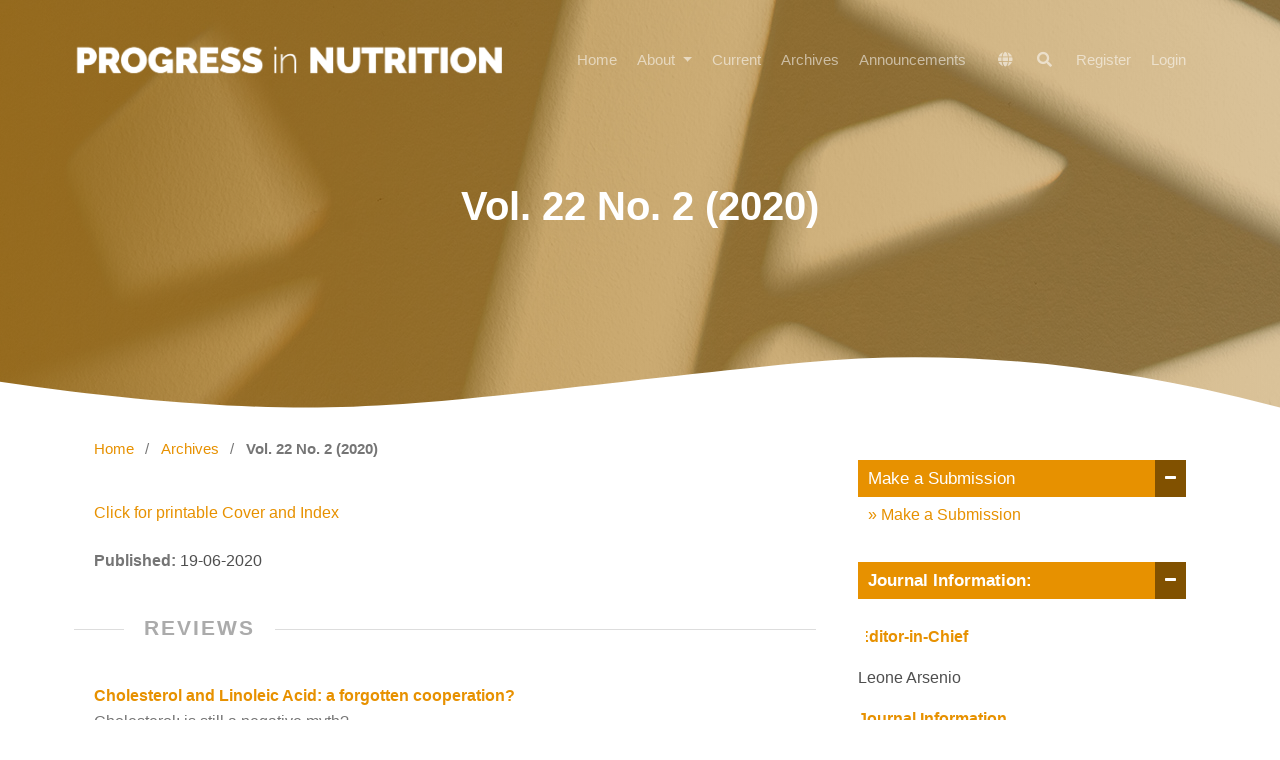

--- FILE ---
content_type: text/html; charset=utf-8
request_url: https://mattioli1885journals.com/index.php/progressinnutrition/issue/view/702
body_size: 13473
content:
<!DOCTYPE html>
<html lang="en" xml:lang="en">
<head>
	<meta charset="utf-8">
	<meta name="viewport" content="width=device-width, initial-scale=1.0">
	<title>
		Vol. 22 No. 2 (2020)
							| Progress in Nutrition
			</title>

	
<meta name="generator" content="Open Journal Systems 3.4.0.8">
<link rel="alternate" type="application/atom+xml" href="https://mattioli1885journals.com/index.php/progressinnutrition/gateway/plugin/WebFeedGatewayPlugin/atom">
<link rel="alternate" type="application/rdf+xml" href="https://mattioli1885journals.com/index.php/progressinnutrition/gateway/plugin/WebFeedGatewayPlugin/rss">
<link rel="alternate" type="application/rss+xml" href="https://mattioli1885journals.com/index.php/progressinnutrition/gateway/plugin/WebFeedGatewayPlugin/rss2">
	<link rel="stylesheet" href="https://mattioli1885journals.com/index.php/progressinnutrition/$$$call$$$/page/page/css?name=stylesheetless" type="text/css" /><style type="text/css">.hero-section { background: center / cover no-repeat url("https://mattioli1885journals.com/public/journals/7/homepageImage_en.jpg");}</style><link rel="stylesheet" href="https://mattioli1885journals.com/index.php/progressinnutrition/$$$call$$$/page/page/css?name=stylesheetless_new" type="text/css" /><link rel="stylesheet" href="https://mattioli1885journals.com/index.php/progressinnutrition/$$$call$$$/page/page/css?name=stylesheet" type="text/css" /><link rel="stylesheet" href="https://mattioli1885journals.com/lib/pkp/styles/fontawesome/fontawesome.css?v=3.4.0.8" type="text/css" /><link rel="stylesheet" href="https://mattioli1885journals.com/plugins/themes/material/vendor/fontawesome/css/all.min.css?v=3.4.0.8" type="text/css" /><link rel="stylesheet" href="https://mattioli1885journals.com/plugins/themes/material/vendor/mdb/css/mdb.min.css?v=3.4.0.8" type="text/css" /><link rel="stylesheet" href="https://mattioli1885journals.com/plugins/themes/material/vendor/aos/aos.css?v=3.4.0.8" type="text/css" /><link rel="stylesheet" href="https://mattioli1885journals.com/plugins/themes/material/vendor/swiper/swiper-bundle.min.css?v=3.4.0.8" type="text/css" /><link rel="stylesheet" href="https://mattioli1885journals.com/index.php/progressinnutrition/$$$call$$$/page/page/css?name=my-custom-layout-new" type="text/css" /><link rel="stylesheet" href="https://mattioli1885journals.com/plugins/generic/onlineFirst/css/paginationStyle.css?v=3.4.0.8" type="text/css" /><link rel="stylesheet" href="https://mattioli1885journals.com/plugins/generic/citations/css/citations.css?v=3.4.0.8" type="text/css" /><link rel="stylesheet" href="https://mattioli1885journals.com/plugins/generic/doiInSummary/styles/doi.css?v=3.4.0.8" type="text/css" /><link rel="stylesheet" href="https://mattioli1885journals.com/plugins/generic/webOfScience/styles/wos.css?v=3.4.0.8" type="text/css" />


</head>

<body class="pkp_page_issue pkp_op_view has_site_logo" dir="ltr">

	<!-- ======= Header ======= -->
	<header id="header" class="fixed-top d-flex align-items-center">
  		    <div class="container d-flex justify-content-between align-items-center">
    	<div class="logo">
    						<a href="https://mattioli1885journals.com/index.php/progressinnutrition/index" class="navbar-brand _is_img">
					<img
						src="https://mattioli1885journals.com/public/journals/7/pageHeaderLogoImage_en.png"
						width="2000"
						height="313"
													alt="ss"
												class="img-fluid"
						>
				</a>
					</div>

		<nav id="navbar" class="navbar navbar-dark flex-row shadow-0">
			
											<ul id="_navigationPrimary" class="_pkp_navigation_primary navbar-nav ml-auto">

								<li class=" nav-item">
														<a href="http://www.mattioli1885journals.com/index.php/progressinnutrition/index" class="nav-link">
						Home
					</a>
							</li>
								<li class=" nav-item">
									<div class="dropdown">
						<a
							href="https://mattioli1885journals.com/index.php/progressinnutrition/about"
							class="dropdown-toggle nav-link"
							type="button"
							id="_navigationPrimary"
							data-mdb-toggle="dropdown"
							aria-expanded="false" >
							About
						</a>
						<ul
							class="dropdown-menu dropdown-menu-xxl-end dropdown-menu-light"
							aria-labelledby="_navigationPrimary">
																								<li class="">
										<a
											href="https://mattioli1885journals.com/index.php/progressinnutrition/about"
											class="dropdown-item">
											About the Journal
										</a>
									</li>
																																<li class="">
										<a
											href="https://mattioli1885journals.com/index.php/progressinnutrition/publicationfee"
											class="dropdown-item">
											Article Processing Charge (APC)
										</a>
									</li>
																																<li class="">
										<a
											href="https://mattioli1885journals.com/index.php/progressinnutrition/about/submissions"
											class="dropdown-item">
											Submissions
										</a>
									</li>
																																<li class="">
										<a
											href="https://www.mattioli1885journals.com/index.php/progressinnutrition/Publons"
											class="dropdown-item">
											For Reviewers Publons
										</a>
									</li>
																																<li class="">
										<a href="https://mattioli1885journals.com/index.php/progressinnutrition/about/submissions" class="dropdown-item">
											Guidelines
										</a>
									</li>
																																<li class="">
										<a
											href="https://mattioli1885journals.com/index.php/progressinnutrition/about/editorialTeam"
											class="dropdown-item">
											Editorial Team
										</a>
									</li>
																																<li class="">
										<a
											href="https://mattioli1885journals.com/index.php/progressinnutrition/about/contact"
											class="dropdown-item">
											Contact
										</a>
									</li>
																					</ul>
					</div>
							</li>
								<li class=" nav-item">
														<a href="https://mattioli1885journals.com/index.php/progressinnutrition/issue/current" class="nav-link">
						Current
					</a>
							</li>
								<li class=" nav-item">
														<a href="https://mattioli1885journals.com/index.php/progressinnutrition/issue/archive" class="nav-link">
						Archives
					</a>
							</li>
								<li class=" nav-item">
														<a href="https://mattioli1885journals.com/index.php/progressinnutrition/announcement" class="nav-link">
						Announcements
					</a>
							</li>
			</ul>

			
      	</nav><!-- .navbar -->

      	<nav class="navbar navbar-expand-lg navbar-dark scrolling-navbar d-flex flex-column shadow-0">
			<div class="container">
				<div class="navbar-collapse d-flex justify-content-end">
					
<ul class="navbar-nav mr-auto flex-row ">
		<li class="nav-item ">
		<div class="dropdown">
							<a href="#" class="nav-link" type="button" id="dropdownSidebar" data-mdb-toggle="dropdown" aria-expanded="false">
					<i class="fas fa-globe"></i>
				</a>
						<ul class="dropdown-menu dropdown-menu-xxl-end dropdown-menu-light" aria-labelledby="dropdownSidebar">
									<li class="locale_0" lang="0">
						<a href="https://mattioli1885journals.com/index.php/progressinnutrition/user/setLocale?source=%2Findex.php%2Fprogressinnutrition%2Fissue%2Fview%2F702" class="dropdown-item">
							en
						</a>
					</li>
							</ul>
		</div>
	</li>

		<li class=" nav-item">
					<a href="https://mattioli1885journals.com/index.php/progressinnutrition/search" class="nav-link mx-1">
				<i class="fas fa-search"></i>
			</a>
			</li>
</ul>											<ul id="_navigationUser" class="_pkp_navigation_user flex-row justify-content-end navbar-nav ml-auto">

								<li class="profile px-2 px-md-0 nav-item">
														<a href="https://mattioli1885journals.com/index.php/progressinnutrition/user/register" class="nav-link">
						Register
					</a>
							</li>
								<li class="profile px-2 px-md-0 nav-item">
														<a href="https://mattioli1885journals.com/index.php/progressinnutrition/login" class="nav-link">
						Login
					</a>
							</li>
										</ul>

				</div>
			</div>
		</nav>
      	<button
    type="button"
    class="navbar-toggler text-white d-lg-none"
    data-mdb-toggle="modal"
    data-mdb-target="#exampleModal">
	<i class="fas fa-bars"></i>
</button>

<!-- Modal -->
<div class="modal fade" id="exampleModal" tabindex="-1" aria-labelledby="exampleModalLabel" aria-hidden="true">
	<div class="modal-dialog">
		<div class="modal-content">
			<div class="modal-header">
				<h5 class="modal-title" id="exampleModalLabel"></h5>
				<button type="button" class="btn-close" data-mdb-dismiss="modal" aria-label="Close"></button>
			</div>
			<div class="modal-body">
	      		<div>
		      		
																	<ul id="_navigationPrimary" class="_pkp_navigation_primary d-block navbar-nav ml-auto">

								<li class="text-dark nav-item">
														<a href="http://www.mattioli1885journals.com/index.php/progressinnutrition/index" class="nav-link">
						Home
					</a>
							</li>
								<li class="text-dark nav-item">
									<div class="dropdown">
						<a
							href="https://mattioli1885journals.com/index.php/progressinnutrition/about"
							class="dropdown-toggle nav-link"
							type="button"
							id="_navigationPrimary"
							data-mdb-toggle="dropdown"
							aria-expanded="false" >
							About
						</a>
						<ul
							class="dropdown-menu dropdown-menu-xxl-end dropdown-menu-light"
							aria-labelledby="_navigationPrimary">
																								<li class="text-dark">
										<a
											href="https://mattioli1885journals.com/index.php/progressinnutrition/about"
											class="dropdown-item">
											About the Journal
										</a>
									</li>
																																<li class="text-dark">
										<a
											href="https://mattioli1885journals.com/index.php/progressinnutrition/publicationfee"
											class="dropdown-item">
											Article Processing Charge (APC)
										</a>
									</li>
																																<li class="text-dark">
										<a
											href="https://mattioli1885journals.com/index.php/progressinnutrition/about/submissions"
											class="dropdown-item">
											Submissions
										</a>
									</li>
																																<li class="text-dark">
										<a
											href="https://www.mattioli1885journals.com/index.php/progressinnutrition/Publons"
											class="dropdown-item">
											For Reviewers Publons
										</a>
									</li>
																																<li class="text-dark">
										<a href="https://mattioli1885journals.com/index.php/progressinnutrition/about/submissions" class="dropdown-item">
											Guidelines
										</a>
									</li>
																																<li class="text-dark">
										<a
											href="https://mattioli1885journals.com/index.php/progressinnutrition/about/editorialTeam"
											class="dropdown-item">
											Editorial Team
										</a>
									</li>
																																<li class="text-dark">
										<a
											href="https://mattioli1885journals.com/index.php/progressinnutrition/about/contact"
											class="dropdown-item">
											Contact
										</a>
									</li>
																					</ul>
					</div>
							</li>
								<li class="text-dark nav-item">
														<a href="https://mattioli1885journals.com/index.php/progressinnutrition/issue/current" class="nav-link">
						Current
					</a>
							</li>
								<li class="text-dark nav-item">
														<a href="https://mattioli1885journals.com/index.php/progressinnutrition/issue/archive" class="nav-link">
						Archives
					</a>
							</li>
								<li class="text-dark nav-item">
														<a href="https://mattioli1885journals.com/index.php/progressinnutrition/announcement" class="nav-link">
						Announcements
					</a>
							</li>
			</ul>

					
				</div>

				<hr/>

				<div>
					
<ul class="navbar-nav mr-auto flex-row d-block">
		<li class="nav-item mx-0">
		<div class="dropdown">
							<a href="#" class="nav-link dropdown-toggle" type="button" id="dropdownSidebar" data-mdb-toggle="dropdown" aria-expanded="false">
					Language
				</a>
						<ul class="dropdown-menu dropdown-menu-xxl-end dropdown-menu-light" aria-labelledby="dropdownSidebar">
									<li class="locale_0" lang="0">
						<a href="https://mattioli1885journals.com/index.php/progressinnutrition/user/setLocale?source=%2Findex.php%2Fprogressinnutrition%2Fissue%2Fview%2F702" class="dropdown-item">
							en
						</a>
					</li>
							</ul>
		</div>
	</li>

		<li class="mx-0 nav-item">
					<a href="https://mattioli1885journals.com/index.php/progressinnutrition/search" class="nav-link">
				Search
			</a>
			</li>
</ul>											<ul id="_navigationUser" class="_pkp_navigation_user d-block navbar-nav ml-auto">

								<li class="profile text-dark nav-item">
														<a href="https://mattioli1885journals.com/index.php/progressinnutrition/user/register" class="nav-link">
						Register
					</a>
							</li>
								<li class="profile text-dark nav-item">
														<a href="https://mattioli1885journals.com/index.php/progressinnutrition/login" class="nav-link">
						Login
					</a>
							</li>
										</ul>

				</div>
			</div>
			<div class="modal-footer">
				
			</div>
		</div>
	</div>
</div>    </div>
  </header><!-- End Header -->

  


		
		<div class="mainWrapper">
	<main class="" role="main">
		<a id="pkp_content_main"></a>

				
			<section class="hero-section inner-page">
			  <div class="wave">

			    <svg width="1920px" height="90px" viewBox="0 0 1920 90" version="1.1" xmlns="http://www.w3.org/2000/svg" xmlns:xlink="http://www.w3.org/1999/xlink">
			      <g id="Page-1" stroke="none" stroke-width="1" fill="none" fill-rule="evenodd">
			        <g id="Apple-TV" transform="translate(0.000000, -402.000000)" fill="#FFFFFF">
			          <path d="M0,439.134243 C175.04074,464.89273 327.944386,477.771974 458.710937,477.771974 C654.860765,477.771974 870.645295,442.632362 1205.9828,410.192501 C1429.54114,388.565926 1667.54687,411.092417 1920,477.771974 L1920,667 L1017.15166,667 L0,667 L0,439.134243 Z" id="Path"></path>
			        </g>
			      </g>
			    </svg>

			  </div>

			  <div class="container">
			    <div class="row align-items-center">
			      <div class="col-12">
			        <div class="row justify-content-center">
			          <div class="col-md-10 text-center hero-text">
			            <h1 data-aos="fade-up" data-aos-delay="">Vol. 22 No. 2 (2020)</h1>
			            <p class="mb-5" data-aos="fade-up" data-aos-delay="100"></p>
			          </div>
			        </div>
			      </div>
			    </div>
			  </div>

			</section>
		
<div class="page page_issue container">

				<nav class="cmp_breadcrumbs" role="navigation" aria-label="You are here:">
	<ol>
		<li>
			<a href="https://mattioli1885journals.com/index.php/progressinnutrition/index">
				Home
			</a>
			<span class="separator">/</span>
		</li>
		<li>
			<a href="https://mattioli1885journals.com/index.php/progressinnutrition/issue/archive">
				Archives
			</a>
			<span class="separator">/</span>
		</li>
		<li class="current" aria-current="page">
			<span aria-current="page">
									Vol. 22 No. 2 (2020)
							</span>
		</li>
	</ol>
</nav>
		
			

<div class="obj_issue_toc">

		
		<div class="heading">

						
							<div class="description text-muted">
				<p><a href="https://mattiolihealth.com/wp-content/uploads/2020/06/cover-and-index-PN2-2020.pdf">Click for printable Cover and Index</a></p>
			</div>
		
				
							<div class="published">
				<span class="label text-muted">
					Published:
				</span>
				<span class="value base">
					19-06-2020
				</span>
			</div>
			</div>

		
		<div class="sections accordion accordion-flush mt-2" id="section_accordion">
				<div class="section accordion-item">
											<h2 class="accordion-header  " id="accordion-header-1">
					<button class="accordion-button  titleNewDesign  collapsed px-0 text-start" type="button" data-mdb-toggle="collapse" data-mdb-target="#accordion-collapse-1" aria-expanded="false" aria-controls="accordion-collapse-1">
						<span>Reviews</span>
					</button>
				</h2>
						<div id="accordion-collapse-1" class="accordion-collapse collapse show" aria-labelledby="accordion-header-1">
				<ul class="cmp_article_list articles accordion-body px-0">
											<li>
							

	
<div class="obj_article_summary">
	
	<h3 class="title">
		<a id="article-9560" href="https://mattioli1885journals.com/index.php/progressinnutrition/article/view/9560">
			Cholesterol and Linoleic Acid: a forgotten cooperation?
										<span class="subtitle">Cholesterol: is still a negative myth?</span>
					</a>
	</h3>

				<div class="meta">
				<div class="authors">
			Massimo Cocchi, Chiara Minuto
		</div>
		
							<div class="pages">357-360</div>
		
		
	</div>
	
			<ul class="galleys_links">
																									<li>
																															
	
							

<a class="obj_galley_link btn btn-primary  pdf" href="https://mattioli1885journals.com/index.php/progressinnutrition/article/view/9560/8921" aria-labelledby=article-9560-galley-8921 article-9560>

		
	PDF

	</a>
				</li>
					</ul>
	
	<div id="doi_article-9560" class='doiInSummary'>
    <strong>
                DOI:
    </strong>
    <a href="https://doi.org/10.23751/pn.v22i2.9560">
        https://doi.org/10.23751/pn.v22i2.9560
    </a>
</div>

<script>
    function insertAfter(newNode, referenceNode) {
        referenceNode.parentNode.insertBefore(newNode, referenceNode.nextSibling);
    }

    function updateDoiPosition(){
        const doiDiv = document.getElementById('doi_article-9560');
        const articleSummary = doiDiv.parentNode;
        const titlesDefault = articleSummary.getElementsByClassName('title');
        const titlesImmersion = articleSummary.getElementsByClassName('article__title');

        if(titlesDefault.length > 0) {
            let title = titlesDefault[0];
            insertAfter(doiDiv, title);
        }
        else if(titlesImmersion.length > 0) {
            let title = titlesImmersion[0];
            insertAfter(doiDiv, title);
        }
    }

    updateDoiPosition();
</script>

</div>
						</li>
											<li>
							

	
<div class="obj_article_summary">
	
	<h3 class="title">
		<a id="article-8316" href="https://mattioli1885journals.com/index.php/progressinnutrition/article/view/8316">
			Metabolic syndrome criteria and its association with type 2 diabetes and cardiovascular diseases
								</a>
	</h3>

				<div class="meta">
				<div class="authors">
			Dhananjay Yadav, Nidhi Puranik, Amit Sen, Meerambika Mishra, Minseok  Kwak, Jun-O Jin
		</div>
		
							<div class="pages">361-369</div>
		
		
	</div>
	
			<ul class="galleys_links">
																									<li>
																															
	
							

<a class="obj_galley_link btn btn-primary  pdf" href="https://mattioli1885journals.com/index.php/progressinnutrition/article/view/8316/8888" aria-labelledby=article-8316-galley-8888 article-8316>

		
	PDF

	</a>
				</li>
					</ul>
	
	<div id="doi_article-8316" class='doiInSummary'>
    <strong>
                DOI:
    </strong>
    <a href="https://doi.org/10.23751/pn.v22i2.8316">
        https://doi.org/10.23751/pn.v22i2.8316
    </a>
</div>

<script>
    function insertAfter(newNode, referenceNode) {
        referenceNode.parentNode.insertBefore(newNode, referenceNode.nextSibling);
    }

    function updateDoiPosition(){
        const doiDiv = document.getElementById('doi_article-8316');
        const articleSummary = doiDiv.parentNode;
        const titlesDefault = articleSummary.getElementsByClassName('title');
        const titlesImmersion = articleSummary.getElementsByClassName('article__title');

        if(titlesDefault.length > 0) {
            let title = titlesDefault[0];
            insertAfter(doiDiv, title);
        }
        else if(titlesImmersion.length > 0) {
            let title = titlesImmersion[0];
            insertAfter(doiDiv, title);
        }
    }

    updateDoiPosition();
</script>

</div>
						</li>
											<li>
							

	
<div class="obj_article_summary">
	
	<h3 class="title">
		<a id="article-7654" href="https://mattioli1885journals.com/index.php/progressinnutrition/article/view/7654">
			Nutriology, pharmacology and cardiovascular effects of Xanthium sibiricum
								</a>
	</h3>

				<div class="meta">
				<div class="authors">
			Shi-Min Yuan
		</div>
		
							<div class="pages">370-377</div>
		
		
	</div>
	
			<ul class="galleys_links">
																									<li>
																															
	
							

<a class="obj_galley_link btn btn-primary  pdf" href="https://mattioli1885journals.com/index.php/progressinnutrition/article/view/7654/8208" aria-labelledby=article-7654-galley-8208 article-7654>

		
	PDF

	</a>
				</li>
					</ul>
	
	<div id="doi_article-7654" class='doiInSummary'>
    <strong>
                DOI:
    </strong>
    <a href="https://doi.org/10.23751/pn.v22i2.7654">
        https://doi.org/10.23751/pn.v22i2.7654
    </a>
</div>

<script>
    function insertAfter(newNode, referenceNode) {
        referenceNode.parentNode.insertBefore(newNode, referenceNode.nextSibling);
    }

    function updateDoiPosition(){
        const doiDiv = document.getElementById('doi_article-7654');
        const articleSummary = doiDiv.parentNode;
        const titlesDefault = articleSummary.getElementsByClassName('title');
        const titlesImmersion = articleSummary.getElementsByClassName('article__title');

        if(titlesDefault.length > 0) {
            let title = titlesDefault[0];
            insertAfter(doiDiv, title);
        }
        else if(titlesImmersion.length > 0) {
            let title = titlesImmersion[0];
            insertAfter(doiDiv, title);
        }
    }

    updateDoiPosition();
</script>

</div>
						</li>
											<li>
							

	
<div class="obj_article_summary">
	
	<h3 class="title">
		<a id="article-7929" href="https://mattioli1885journals.com/index.php/progressinnutrition/article/view/7929">
			Progress in Nutrition in Cerebral Palsy Children – A Literature Review
								</a>
	</h3>

				<div class="meta">
				<div class="authors">
			Ali Madi Almajwal, Iftikhar Alam
		</div>
		
							<div class="pages">378-387</div>
		
		
	</div>
	
			<ul class="galleys_links">
																									<li>
																															
	
							

<a class="obj_galley_link btn btn-primary  pdf" href="https://mattioli1885journals.com/index.php/progressinnutrition/article/view/7929/8210" aria-labelledby=article-7929-galley-8210 article-7929>

		
	PDF

	</a>
				</li>
					</ul>
	
	<div id="doi_article-7929" class='doiInSummary'>
    <strong>
                DOI:
    </strong>
    <a href="https://doi.org/10.23751/pn.v22i2.7929">
        https://doi.org/10.23751/pn.v22i2.7929
    </a>
</div>

<script>
    function insertAfter(newNode, referenceNode) {
        referenceNode.parentNode.insertBefore(newNode, referenceNode.nextSibling);
    }

    function updateDoiPosition(){
        const doiDiv = document.getElementById('doi_article-7929');
        const articleSummary = doiDiv.parentNode;
        const titlesDefault = articleSummary.getElementsByClassName('title');
        const titlesImmersion = articleSummary.getElementsByClassName('article__title');

        if(titlesDefault.length > 0) {
            let title = titlesDefault[0];
            insertAfter(doiDiv, title);
        }
        else if(titlesImmersion.length > 0) {
            let title = titlesImmersion[0];
            insertAfter(doiDiv, title);
        }
    }

    updateDoiPosition();
</script>

</div>
						</li>
											<li>
							

	
<div class="obj_article_summary">
	
	<h3 class="title">
		<a id="article-8632" href="https://mattioli1885journals.com/index.php/progressinnutrition/article/view/8632">
			Mediterranean Diet as a model of sustainable, resilient and healthy diet
								</a>
	</h3>

				<div class="meta">
				<div class="authors">
			Maria Letizia Truzzi, Matteo Ballerini Puviani, Alberto Tripodi, Silvia Toni, Alberto Farinetti, Milena Nasi, Anna Vittoria Mattioli
		</div>
		
							<div class="pages">388-394</div>
		
		
	</div>
	
			<ul class="galleys_links">
																									<li>
																															
	
							

<a class="obj_galley_link btn btn-primary  pdf" href="https://mattioli1885journals.com/index.php/progressinnutrition/article/view/8632/8848" aria-labelledby=article-8632-galley-8848 article-8632>

		
	PDF

	</a>
				</li>
					</ul>
	
	<div id="doi_article-8632" class='doiInSummary'>
    <strong>
                DOI:
    </strong>
    <a href="https://doi.org/10.23751/pn.v22i2.8632">
        https://doi.org/10.23751/pn.v22i2.8632
    </a>
</div>

<script>
    function insertAfter(newNode, referenceNode) {
        referenceNode.parentNode.insertBefore(newNode, referenceNode.nextSibling);
    }

    function updateDoiPosition(){
        const doiDiv = document.getElementById('doi_article-8632');
        const articleSummary = doiDiv.parentNode;
        const titlesDefault = articleSummary.getElementsByClassName('title');
        const titlesImmersion = articleSummary.getElementsByClassName('article__title');

        if(titlesDefault.length > 0) {
            let title = titlesDefault[0];
            insertAfter(doiDiv, title);
        }
        else if(titlesImmersion.length > 0) {
            let title = titlesImmersion[0];
            insertAfter(doiDiv, title);
        }
    }

    updateDoiPosition();
</script>

</div>
						</li>
									</ul>
			</div>
				</div>
			<div class="section accordion-item">
											<h2 class="accordion-header  " id="accordion-header-2">
					<button class="accordion-button  titleNewDesign  collapsed px-0 text-start" type="button" data-mdb-toggle="collapse" data-mdb-target="#accordion-collapse-2" aria-expanded="false" aria-controls="accordion-collapse-2">
						<span>Original articles</span>
					</button>
				</h2>
						<div id="accordion-collapse-2" class="accordion-collapse collapse show" aria-labelledby="accordion-header-2">
				<ul class="cmp_article_list articles accordion-body px-0">
											<li>
							

	
<div class="obj_article_summary">
	
	<h3 class="title">
		<a id="article-8057" href="https://mattioli1885journals.com/index.php/progressinnutrition/article/view/8057">
			University students' meal experience at the dining hall
										<span class="subtitle">meal experience</span>
					</a>
	</h3>

				<div class="meta">
				<div class="authors">
			Nurhan Unusan
		</div>
		
							<div class="pages">395-401</div>
		
		
	</div>
	
			<ul class="galleys_links">
																									<li>
																															
	
							

<a class="obj_galley_link btn btn-primary  pdf" href="https://mattioli1885journals.com/index.php/progressinnutrition/article/view/8057/8171" aria-labelledby=article-8057-galley-8171 article-8057>

		
	PDF

	</a>
				</li>
					</ul>
	
	<div id="doi_article-8057" class='doiInSummary'>
    <strong>
                DOI:
    </strong>
    <a href="https://doi.org/10.23751/pn.v22i2.8057">
        https://doi.org/10.23751/pn.v22i2.8057
    </a>
</div>

<script>
    function insertAfter(newNode, referenceNode) {
        referenceNode.parentNode.insertBefore(newNode, referenceNode.nextSibling);
    }

    function updateDoiPosition(){
        const doiDiv = document.getElementById('doi_article-8057');
        const articleSummary = doiDiv.parentNode;
        const titlesDefault = articleSummary.getElementsByClassName('title');
        const titlesImmersion = articleSummary.getElementsByClassName('article__title');

        if(titlesDefault.length > 0) {
            let title = titlesDefault[0];
            insertAfter(doiDiv, title);
        }
        else if(titlesImmersion.length > 0) {
            let title = titlesImmersion[0];
            insertAfter(doiDiv, title);
        }
    }

    updateDoiPosition();
</script>

</div>
						</li>
											<li>
							

	
<div class="obj_article_summary">
	
	<h3 class="title">
		<a id="article-8178" href="https://mattioli1885journals.com/index.php/progressinnutrition/article/view/8178">
			Nutritional knowledge among coaches and personal trainers in Kuwait: a cross sectional study
								</a>
	</h3>

				<div class="meta">
				<div class="authors">
			Fawaz D Almansour, Ahmad R Allafi, Ahmed Aldughpassi, Ahmad R Al-Haifi
		</div>
		
							<div class="pages">402-410</div>
		
		
	</div>
	
			<ul class="galleys_links">
																									<li>
																															
	
							

<a class="obj_galley_link btn btn-primary  pdf" href="https://mattioli1885journals.com/index.php/progressinnutrition/article/view/8178/8068" aria-labelledby=article-8178-galley-8068 article-8178>

		
	PDF

	</a>
				</li>
					</ul>
	
	<div id="doi_article-8178" class='doiInSummary'>
    <strong>
                DOI:
    </strong>
    <a href="https://doi.org/10.23751/pn.v22i2.8178">
        https://doi.org/10.23751/pn.v22i2.8178
    </a>
</div>

<script>
    function insertAfter(newNode, referenceNode) {
        referenceNode.parentNode.insertBefore(newNode, referenceNode.nextSibling);
    }

    function updateDoiPosition(){
        const doiDiv = document.getElementById('doi_article-8178');
        const articleSummary = doiDiv.parentNode;
        const titlesDefault = articleSummary.getElementsByClassName('title');
        const titlesImmersion = articleSummary.getElementsByClassName('article__title');

        if(titlesDefault.length > 0) {
            let title = titlesDefault[0];
            insertAfter(doiDiv, title);
        }
        else if(titlesImmersion.length > 0) {
            let title = titlesImmersion[0];
            insertAfter(doiDiv, title);
        }
    }

    updateDoiPosition();
</script>

</div>
						</li>
											<li>
							

	
<div class="obj_article_summary">
	
	<h3 class="title">
		<a id="article-8121" href="https://mattioli1885journals.com/index.php/progressinnutrition/article/view/8121">
			The effect of Hijamah on different health parameters
								</a>
	</h3>

				<div class="meta">
				<div class="authors">
			Ahmad R Allafi, Ahmad R Al-Haifi
		</div>
		
							<div class="pages">411-414</div>
		
		
	</div>
	
			<ul class="galleys_links">
																									<li>
																															
	
							

<a class="obj_galley_link btn btn-primary  pdf" href="https://mattioli1885journals.com/index.php/progressinnutrition/article/view/8121/8069" aria-labelledby=article-8121-galley-8069 article-8121>

		
	PDF

	</a>
				</li>
					</ul>
	
	<div id="doi_article-8121" class='doiInSummary'>
    <strong>
                DOI:
    </strong>
    <a href="https://doi.org/10.23751/pn.v22i2.8121">
        https://doi.org/10.23751/pn.v22i2.8121
    </a>
</div>

<script>
    function insertAfter(newNode, referenceNode) {
        referenceNode.parentNode.insertBefore(newNode, referenceNode.nextSibling);
    }

    function updateDoiPosition(){
        const doiDiv = document.getElementById('doi_article-8121');
        const articleSummary = doiDiv.parentNode;
        const titlesDefault = articleSummary.getElementsByClassName('title');
        const titlesImmersion = articleSummary.getElementsByClassName('article__title');

        if(titlesDefault.length > 0) {
            let title = titlesDefault[0];
            insertAfter(doiDiv, title);
        }
        else if(titlesImmersion.length > 0) {
            let title = titlesImmersion[0];
            insertAfter(doiDiv, title);
        }
    }

    updateDoiPosition();
</script>

</div>
						</li>
											<li>
							

	
<div class="obj_article_summary">
	
	<h3 class="title">
		<a id="article-8155" href="https://mattioli1885journals.com/index.php/progressinnutrition/article/view/8155">
			The association between the prevalence of cigarette smoking and complications in patients with type 2 diabetes
								</a>
	</h3>

				<div class="meta">
				<div class="authors">
			Erhan Onalan, Nevzat Gozel
		</div>
		
							<div class="pages">415-419</div>
		
		
	</div>
	
			<ul class="galleys_links">
																									<li>
																															
	
							

<a class="obj_galley_link btn btn-primary  pdf" href="https://mattioli1885journals.com/index.php/progressinnutrition/article/view/8155/8070" aria-labelledby=article-8155-galley-8070 article-8155>

		
	PDF

	</a>
				</li>
					</ul>
	
	<div id="doi_article-8155" class='doiInSummary'>
    <strong>
                DOI:
    </strong>
    <a href="https://doi.org/10.23751/pn.v22i2.8155">
        https://doi.org/10.23751/pn.v22i2.8155
    </a>
</div>

<script>
    function insertAfter(newNode, referenceNode) {
        referenceNode.parentNode.insertBefore(newNode, referenceNode.nextSibling);
    }

    function updateDoiPosition(){
        const doiDiv = document.getElementById('doi_article-8155');
        const articleSummary = doiDiv.parentNode;
        const titlesDefault = articleSummary.getElementsByClassName('title');
        const titlesImmersion = articleSummary.getElementsByClassName('article__title');

        if(titlesDefault.length > 0) {
            let title = titlesDefault[0];
            insertAfter(doiDiv, title);
        }
        else if(titlesImmersion.length > 0) {
            let title = titlesImmersion[0];
            insertAfter(doiDiv, title);
        }
    }

    updateDoiPosition();
</script>

</div>
						</li>
											<li>
							

	
<div class="obj_article_summary">
	
	<h3 class="title">
		<a id="article-8124" href="https://mattioli1885journals.com/index.php/progressinnutrition/article/view/8124">
			Sleep efficiency and duration assessed with metabolic holter: associate with body composition and dietary components
										<span class="subtitle">Sleep efficiency and duration</span>
					</a>
	</h3>

				<div class="meta">
				<div class="authors">
			Nilüfer Acar Tek, Semra Navruz Varlı, Merve Şeyda Karaçil Ermumcu, Yasemin Ertaş Öztürk
		</div>
		
							<div class="pages">420-429</div>
		
		
	</div>
	
			<ul class="galleys_links">
																									<li>
																															
	
							

<a class="obj_galley_link btn btn-primary  pdf" href="https://mattioli1885journals.com/index.php/progressinnutrition/article/view/8124/8215" aria-labelledby=article-8124-galley-8215 article-8124>

		
	PDF

	</a>
				</li>
					</ul>
	
	<div id="doi_article-8124" class='doiInSummary'>
    <strong>
                DOI:
    </strong>
    <a href="https://doi.org/10.23751/pn.v22i2.8124">
        https://doi.org/10.23751/pn.v22i2.8124
    </a>
</div>

<script>
    function insertAfter(newNode, referenceNode) {
        referenceNode.parentNode.insertBefore(newNode, referenceNode.nextSibling);
    }

    function updateDoiPosition(){
        const doiDiv = document.getElementById('doi_article-8124');
        const articleSummary = doiDiv.parentNode;
        const titlesDefault = articleSummary.getElementsByClassName('title');
        const titlesImmersion = articleSummary.getElementsByClassName('article__title');

        if(titlesDefault.length > 0) {
            let title = titlesDefault[0];
            insertAfter(doiDiv, title);
        }
        else if(titlesImmersion.length > 0) {
            let title = titlesImmersion[0];
            insertAfter(doiDiv, title);
        }
    }

    updateDoiPosition();
</script>

</div>
						</li>
											<li>
							

	
<div class="obj_article_summary">
	
	<h3 class="title">
		<a id="article-8259" href="https://mattioli1885journals.com/index.php/progressinnutrition/article/view/8259">
			The evaluation of the nutritional habits of 14-25 years old people with skin problems
								</a>
	</h3>

				<div class="meta">
				<div class="authors">
			Pınar Sökülmez Kaya, Canan Asal Ulus, Bahtinur Taşcı
		</div>
		
							<div class="pages">430-439</div>
		
		
	</div>
	
			<ul class="galleys_links">
																									<li>
																															
	
							

<a class="obj_galley_link btn btn-primary  pdf" href="https://mattioli1885journals.com/index.php/progressinnutrition/article/view/8259/8211" aria-labelledby=article-8259-galley-8211 article-8259>

		
	PDF

	</a>
				</li>
					</ul>
	
	<div id="doi_article-8259" class='doiInSummary'>
    <strong>
                DOI:
    </strong>
    <a href="https://doi.org/10.23751/pn.v22i2.8259">
        https://doi.org/10.23751/pn.v22i2.8259
    </a>
</div>

<script>
    function insertAfter(newNode, referenceNode) {
        referenceNode.parentNode.insertBefore(newNode, referenceNode.nextSibling);
    }

    function updateDoiPosition(){
        const doiDiv = document.getElementById('doi_article-8259');
        const articleSummary = doiDiv.parentNode;
        const titlesDefault = articleSummary.getElementsByClassName('title');
        const titlesImmersion = articleSummary.getElementsByClassName('article__title');

        if(titlesDefault.length > 0) {
            let title = titlesDefault[0];
            insertAfter(doiDiv, title);
        }
        else if(titlesImmersion.length > 0) {
            let title = titlesImmersion[0];
            insertAfter(doiDiv, title);
        }
    }

    updateDoiPosition();
</script>

</div>
						</li>
											<li>
							

	
<div class="obj_article_summary">
	
	<h3 class="title">
		<a id="article-8292" href="https://mattioli1885journals.com/index.php/progressinnutrition/article/view/8292">
			Investigation of relation between Clostridium colonization and nutrient consumption in intestinal flora in athletes and sedentary men
								</a>
	</h3>

				<div class="meta">
				<div class="authors">
			Ayça Genç, Erkut Tutkun, Hakan Acar, Erdal Zorba
		</div>
		
							<div class="pages">440-448</div>
		
		
	</div>
	
			<ul class="galleys_links">
																									<li>
																															
	
							

<a class="obj_galley_link btn btn-primary  pdf" href="https://mattioli1885journals.com/index.php/progressinnutrition/article/view/8292/8094" aria-labelledby=article-8292-galley-8094 article-8292>

		
	PDF

	</a>
				</li>
					</ul>
	
	<div id="doi_article-8292" class='doiInSummary'>
    <strong>
                DOI:
    </strong>
    <a href="https://doi.org/10.23751/pn.v22i2.8292">
        https://doi.org/10.23751/pn.v22i2.8292
    </a>
</div>

<script>
    function insertAfter(newNode, referenceNode) {
        referenceNode.parentNode.insertBefore(newNode, referenceNode.nextSibling);
    }

    function updateDoiPosition(){
        const doiDiv = document.getElementById('doi_article-8292');
        const articleSummary = doiDiv.parentNode;
        const titlesDefault = articleSummary.getElementsByClassName('title');
        const titlesImmersion = articleSummary.getElementsByClassName('article__title');

        if(titlesDefault.length > 0) {
            let title = titlesDefault[0];
            insertAfter(doiDiv, title);
        }
        else if(titlesImmersion.length > 0) {
            let title = titlesImmersion[0];
            insertAfter(doiDiv, title);
        }
    }

    updateDoiPosition();
</script>

</div>
						</li>
											<li>
							

	
<div class="obj_article_summary">
	
	<h3 class="title">
		<a id="article-7753" href="https://mattioli1885journals.com/index.php/progressinnutrition/article/view/7753">
			Comparative Phytochemical Profile of Some Medicinal Plants from Gilgit-Baltistan
								</a>
	</h3>

				<div class="meta">
				<div class="authors">
			Muhammad Ismail, Shams Jamal, Noor Ul Haq, Shabbir Hussain, Shafqat Hussain
		</div>
		
							<div class="pages">449-455</div>
		
		
	</div>
	
			<ul class="galleys_links">
																									<li>
																															
	
							

<a class="obj_galley_link btn btn-primary  pdf" href="https://mattioli1885journals.com/index.php/progressinnutrition/article/view/7753/8095" aria-labelledby=article-7753-galley-8095 article-7753>

		
	PDF

	</a>
				</li>
					</ul>
	
	<div id="doi_article-7753" class='doiInSummary'>
    <strong>
                DOI:
    </strong>
    <a href="https://doi.org/10.23751/pn.v22i2.7753">
        https://doi.org/10.23751/pn.v22i2.7753
    </a>
</div>

<script>
    function insertAfter(newNode, referenceNode) {
        referenceNode.parentNode.insertBefore(newNode, referenceNode.nextSibling);
    }

    function updateDoiPosition(){
        const doiDiv = document.getElementById('doi_article-7753');
        const articleSummary = doiDiv.parentNode;
        const titlesDefault = articleSummary.getElementsByClassName('title');
        const titlesImmersion = articleSummary.getElementsByClassName('article__title');

        if(titlesDefault.length > 0) {
            let title = titlesDefault[0];
            insertAfter(doiDiv, title);
        }
        else if(titlesImmersion.length > 0) {
            let title = titlesImmersion[0];
            insertAfter(doiDiv, title);
        }
    }

    updateDoiPosition();
</script>

</div>
						</li>
											<li>
							

	
<div class="obj_article_summary">
	
	<h3 class="title">
		<a id="article-8229" href="https://mattioli1885journals.com/index.php/progressinnutrition/article/view/8229">
			The Relationship Between Disease Severity and Hematologic Parameters in Geriatric Patients with Acute Pancreatitis
								</a>
	</h3>

				<div class="meta">
				<div class="authors">
			Erhan Onalan, Yusuf Gökalp, Burkay Yakar
		</div>
		
							<div class="pages">456-461</div>
		
		
	</div>
	
			<ul class="galleys_links">
																									<li>
																															
	
							

<a class="obj_galley_link btn btn-primary  pdf" href="https://mattioli1885journals.com/index.php/progressinnutrition/article/view/8229/8097" aria-labelledby=article-8229-galley-8097 article-8229>

		
	PDF

	</a>
				</li>
					</ul>
	
	<div id="doi_article-8229" class='doiInSummary'>
    <strong>
                DOI:
    </strong>
    <a href="https://doi.org/10.23751/pn.v22i2.8229">
        https://doi.org/10.23751/pn.v22i2.8229
    </a>
</div>

<script>
    function insertAfter(newNode, referenceNode) {
        referenceNode.parentNode.insertBefore(newNode, referenceNode.nextSibling);
    }

    function updateDoiPosition(){
        const doiDiv = document.getElementById('doi_article-8229');
        const articleSummary = doiDiv.parentNode;
        const titlesDefault = articleSummary.getElementsByClassName('title');
        const titlesImmersion = articleSummary.getElementsByClassName('article__title');

        if(titlesDefault.length > 0) {
            let title = titlesDefault[0];
            insertAfter(doiDiv, title);
        }
        else if(titlesImmersion.length > 0) {
            let title = titlesImmersion[0];
            insertAfter(doiDiv, title);
        }
    }

    updateDoiPosition();
</script>

</div>
						</li>
											<li>
							

	
<div class="obj_article_summary">
	
	<h3 class="title">
		<a id="article-7590" href="https://mattioli1885journals.com/index.php/progressinnutrition/article/view/7590">
			Effect of skipping breakfast on cerebral blood flow and cardiovascular function under a mental load in healthy female students
								</a>
	</h3>

				<div class="meta">
				<div class="authors">
			Asuka Sawai, Naoyo Nie, Shinya Sawai, Kayoko Tsuzuki, Osamu Tochikubo
		</div>
		
							<div class="pages">462-470</div>
		
		
	</div>
	
			<ul class="galleys_links">
																									<li>
																															
	
							

<a class="obj_galley_link btn btn-primary  pdf" href="https://mattioli1885journals.com/index.php/progressinnutrition/article/view/7590/8177" aria-labelledby=article-7590-galley-8177 article-7590>

		
	PDF

	</a>
				</li>
					</ul>
	
	<div id="doi_article-7590" class='doiInSummary'>
    <strong>
                DOI:
    </strong>
    <a href="https://doi.org/10.23751/pn.v22i2.7590">
        https://doi.org/10.23751/pn.v22i2.7590
    </a>
</div>

<script>
    function insertAfter(newNode, referenceNode) {
        referenceNode.parentNode.insertBefore(newNode, referenceNode.nextSibling);
    }

    function updateDoiPosition(){
        const doiDiv = document.getElementById('doi_article-7590');
        const articleSummary = doiDiv.parentNode;
        const titlesDefault = articleSummary.getElementsByClassName('title');
        const titlesImmersion = articleSummary.getElementsByClassName('article__title');

        if(titlesDefault.length > 0) {
            let title = titlesDefault[0];
            insertAfter(doiDiv, title);
        }
        else if(titlesImmersion.length > 0) {
            let title = titlesImmersion[0];
            insertAfter(doiDiv, title);
        }
    }

    updateDoiPosition();
</script>

</div>
						</li>
											<li>
							

	
<div class="obj_article_summary">
	
	<h3 class="title">
		<a id="article-8186" href="https://mattioli1885journals.com/index.php/progressinnutrition/article/view/8186">
			Body mass index and insulin resistance in healthy adults: Associations with plasma osteocalcin, phylloquinone levels, and dietary vitamin K intake
								</a>
	</h3>

				<div class="meta">
				<div class="authors">
			Yasemin Ertaş Öztürk, Makbule Gezmen Karadağ, Müjde Aktürk, Nevin Şanlıer
		</div>
		
							<div class="pages">471-478</div>
		
		
	</div>
	
			<ul class="galleys_links">
																									<li>
																															
	
							

<a class="obj_galley_link btn btn-primary  pdf" href="https://mattioli1885journals.com/index.php/progressinnutrition/article/view/8186/8174" aria-labelledby=article-8186-galley-8174 article-8186>

		
	PDF

	</a>
				</li>
					</ul>
	
	<div id="doi_article-8186" class='doiInSummary'>
    <strong>
                DOI:
    </strong>
    <a href="https://doi.org/10.23751/pn.v22i2.8186">
        https://doi.org/10.23751/pn.v22i2.8186
    </a>
</div>

<script>
    function insertAfter(newNode, referenceNode) {
        referenceNode.parentNode.insertBefore(newNode, referenceNode.nextSibling);
    }

    function updateDoiPosition(){
        const doiDiv = document.getElementById('doi_article-8186');
        const articleSummary = doiDiv.parentNode;
        const titlesDefault = articleSummary.getElementsByClassName('title');
        const titlesImmersion = articleSummary.getElementsByClassName('article__title');

        if(titlesDefault.length > 0) {
            let title = titlesDefault[0];
            insertAfter(doiDiv, title);
        }
        else if(titlesImmersion.length > 0) {
            let title = titlesImmersion[0];
            insertAfter(doiDiv, title);
        }
    }

    updateDoiPosition();
</script>

</div>
						</li>
											<li>
							

	
<div class="obj_article_summary">
	
	<h3 class="title">
		<a id="article-8325" href="https://mattioli1885journals.com/index.php/progressinnutrition/article/view/8325">
			Culture, gender and coffee drinking in Kuwait
								</a>
	</h3>

				<div class="meta">
				<div class="authors">
			Ahmad R Allafi, Asma Saleh, Ahmed Aldughpassi, Ahmad R Al-Haifi, Abir Hersi, Farhia Ahmad, Sara Aljluwi
		</div>
		
							<div class="pages">479-484</div>
		
		
	</div>
	
			<ul class="galleys_links">
																									<li>
																															
	
							

<a class="obj_galley_link btn btn-primary  pdf" href="https://mattioli1885journals.com/index.php/progressinnutrition/article/view/8325/8175" aria-labelledby=article-8325-galley-8175 article-8325>

		
	PDF

	</a>
				</li>
					</ul>
	
	<div id="doi_article-8325" class='doiInSummary'>
    <strong>
                DOI:
    </strong>
    <a href="https://doi.org/10.23751/pn.v22i2.8325">
        https://doi.org/10.23751/pn.v22i2.8325
    </a>
</div>

<script>
    function insertAfter(newNode, referenceNode) {
        referenceNode.parentNode.insertBefore(newNode, referenceNode.nextSibling);
    }

    function updateDoiPosition(){
        const doiDiv = document.getElementById('doi_article-8325');
        const articleSummary = doiDiv.parentNode;
        const titlesDefault = articleSummary.getElementsByClassName('title');
        const titlesImmersion = articleSummary.getElementsByClassName('article__title');

        if(titlesDefault.length > 0) {
            let title = titlesDefault[0];
            insertAfter(doiDiv, title);
        }
        else if(titlesImmersion.length > 0) {
            let title = titlesImmersion[0];
            insertAfter(doiDiv, title);
        }
    }

    updateDoiPosition();
</script>

</div>
						</li>
											<li>
							

	
<div class="obj_article_summary">
	
	<h3 class="title">
		<a id="article-8180" href="https://mattioli1885journals.com/index.php/progressinnutrition/article/view/8180">
			LEVELS OF VITAMIN D AND VITAMIN D PATHWAY GENE POLYMORPHISMS IN ADULTS: RESULTS BASED ON RURAL AGRICULTURE WORKERS IN PUNJAB PROVINCE OF PAKISTAN
								</a>
	</h3>

				<div class="meta">
				<div class="authors">
			Nadia Hussain, Amira SA Said, Mirza Rafi Baig
		</div>
		
							<div class="pages">485-492</div>
		
		
	</div>
	
			<ul class="galleys_links">
																									<li>
																															
	
							

<a class="obj_galley_link btn btn-primary  pdf" href="https://mattioli1885journals.com/index.php/progressinnutrition/article/view/8180/8172" aria-labelledby=article-8180-galley-8172 article-8180>

		
	PDF

	</a>
				</li>
					</ul>
	
	<div id="doi_article-8180" class='doiInSummary'>
    <strong>
                DOI:
    </strong>
    <a href="https://doi.org/10.23751/pn.v22i2.8180">
        https://doi.org/10.23751/pn.v22i2.8180
    </a>
</div>

<script>
    function insertAfter(newNode, referenceNode) {
        referenceNode.parentNode.insertBefore(newNode, referenceNode.nextSibling);
    }

    function updateDoiPosition(){
        const doiDiv = document.getElementById('doi_article-8180');
        const articleSummary = doiDiv.parentNode;
        const titlesDefault = articleSummary.getElementsByClassName('title');
        const titlesImmersion = articleSummary.getElementsByClassName('article__title');

        if(titlesDefault.length > 0) {
            let title = titlesDefault[0];
            insertAfter(doiDiv, title);
        }
        else if(titlesImmersion.length > 0) {
            let title = titlesImmersion[0];
            insertAfter(doiDiv, title);
        }
    }

    updateDoiPosition();
</script>

</div>
						</li>
											<li>
							

	
<div class="obj_article_summary">
	
	<h3 class="title">
		<a id="article-8145" href="https://mattioli1885journals.com/index.php/progressinnutrition/article/view/8145">
			CYP1A2 polymorphism and caffeine ingestion in relation to apoptosis markers after a resistance exercise in trained men: a randomized, double-blind, placebo-controlled, crossover study
										<span class="subtitle">Caffeine, CYP1A2 polymorphism and exercise-induced apoptosis</span>
					</a>
	</h3>

				<div class="meta">
				<div class="authors">
			Mohammad Rahman Rahimi, Hassan Faraji, Tahseen Abdulkarim Amin AL-Zangana, Maryam Khodamoradi
		</div>
		
							<div class="pages">493-500</div>
		
		
	</div>
	
			<ul class="galleys_links">
																									<li>
																															
	
							

<a class="obj_galley_link btn btn-primary  pdf" href="https://mattioli1885journals.com/index.php/progressinnutrition/article/view/8145/8178" aria-labelledby=article-8145-galley-8178 article-8145>

		
	PDF

	</a>
				</li>
					</ul>
	
	<div id="doi_article-8145" class='doiInSummary'>
    <strong>
                DOI:
    </strong>
    <a href="https://doi.org/10.23751/pn.v22i2.8145">
        https://doi.org/10.23751/pn.v22i2.8145
    </a>
</div>

<script>
    function insertAfter(newNode, referenceNode) {
        referenceNode.parentNode.insertBefore(newNode, referenceNode.nextSibling);
    }

    function updateDoiPosition(){
        const doiDiv = document.getElementById('doi_article-8145');
        const articleSummary = doiDiv.parentNode;
        const titlesDefault = articleSummary.getElementsByClassName('title');
        const titlesImmersion = articleSummary.getElementsByClassName('article__title');

        if(titlesDefault.length > 0) {
            let title = titlesDefault[0];
            insertAfter(doiDiv, title);
        }
        else if(titlesImmersion.length > 0) {
            let title = titlesImmersion[0];
            insertAfter(doiDiv, title);
        }
    }

    updateDoiPosition();
</script>

</div>
						</li>
											<li>
							

	
<div class="obj_article_summary">
	
	<h3 class="title">
		<a id="article-8912" href="https://mattioli1885journals.com/index.php/progressinnutrition/article/view/8912">
			Production of fresh fish sausages containing natural preservatives (Laurus nobilis L.) it’s nutritional composition and oxidative stability
								</a>
	</h3>

				<div class="meta">
				<div class="authors">
			Özlem Emir  Çoban
		</div>
		
							<div class="pages">501-506</div>
		
		
	</div>
	
			<ul class="galleys_links">
																									<li>
																															
	
							

<a class="obj_galley_link btn btn-primary  pdf" href="https://mattioli1885journals.com/index.php/progressinnutrition/article/view/8912/8547" aria-labelledby=article-8912-galley-8547 article-8912>

		
	PDF

	</a>
				</li>
					</ul>
	
	<div id="doi_article-8912" class='doiInSummary'>
    <strong>
                DOI:
    </strong>
    <a href="https://doi.org/10.23751/pn.v22i2.8912">
        https://doi.org/10.23751/pn.v22i2.8912
    </a>
</div>

<script>
    function insertAfter(newNode, referenceNode) {
        referenceNode.parentNode.insertBefore(newNode, referenceNode.nextSibling);
    }

    function updateDoiPosition(){
        const doiDiv = document.getElementById('doi_article-8912');
        const articleSummary = doiDiv.parentNode;
        const titlesDefault = articleSummary.getElementsByClassName('title');
        const titlesImmersion = articleSummary.getElementsByClassName('article__title');

        if(titlesDefault.length > 0) {
            let title = titlesDefault[0];
            insertAfter(doiDiv, title);
        }
        else if(titlesImmersion.length > 0) {
            let title = titlesImmersion[0];
            insertAfter(doiDiv, title);
        }
    }

    updateDoiPosition();
</script>

</div>
						</li>
											<li>
							

	
<div class="obj_article_summary">
	
	<h3 class="title">
		<a id="article-9253" href="https://mattioli1885journals.com/index.php/progressinnutrition/article/view/9253">
			Investigation of food consumption frequency in sports faculty students
										<span class="subtitle">Food Consumption of Faculty Students</span>
					</a>
	</h3>

				<div class="meta">
				<div class="authors">
			Mehmet Çebi, Murat Eliöz, Bade Yamak, Osman İmamoğlu, Yener Aksoy
		</div>
		
							<div class="pages">507-514</div>
		
		
	</div>
	
			<ul class="galleys_links">
																									<li>
																															
	
							

<a class="obj_galley_link btn btn-primary  pdf" href="https://mattioli1885journals.com/index.php/progressinnutrition/article/view/9253/8641" aria-labelledby=article-9253-galley-8641 article-9253>

		
	PDF

	</a>
				</li>
					</ul>
	
	<div id="doi_article-9253" class='doiInSummary'>
    <strong>
                DOI:
    </strong>
    <a href="https://doi.org/10.23751/pn.v22i2.9253">
        https://doi.org/10.23751/pn.v22i2.9253
    </a>
</div>

<script>
    function insertAfter(newNode, referenceNode) {
        referenceNode.parentNode.insertBefore(newNode, referenceNode.nextSibling);
    }

    function updateDoiPosition(){
        const doiDiv = document.getElementById('doi_article-9253');
        const articleSummary = doiDiv.parentNode;
        const titlesDefault = articleSummary.getElementsByClassName('title');
        const titlesImmersion = articleSummary.getElementsByClassName('article__title');

        if(titlesDefault.length > 0) {
            let title = titlesDefault[0];
            insertAfter(doiDiv, title);
        }
        else if(titlesImmersion.length > 0) {
            let title = titlesImmersion[0];
            insertAfter(doiDiv, title);
        }
    }

    updateDoiPosition();
</script>

</div>
						</li>
											<li>
							

	
<div class="obj_article_summary">
	
	<h3 class="title">
		<a id="article-9249" href="https://mattioli1885journals.com/index.php/progressinnutrition/article/view/9249">
			Roseburia species in intestinal flora in amateur and professional male football players
										<span class="subtitle">Roseburia Intestinal Flora football players</span>
					</a>
	</h3>

				<div class="meta">
				<div class="authors">
			Mustafa Ertuğrul  Çıplak, Ayça Genç, Muhammet Fatih Bilici, Ferhat Güder, Hakan Acar, Erkut Tutkun
		</div>
		
							<div class="pages">515-520</div>
		
		
	</div>
	
			<ul class="galleys_links">
																									<li>
																															
	
							

<a class="obj_galley_link btn btn-primary  pdf" href="https://mattioli1885journals.com/index.php/progressinnutrition/article/view/9249/8596" aria-labelledby=article-9249-galley-8596 article-9249>

		
	PDF

	</a>
				</li>
					</ul>
	
	<div id="doi_article-9249" class='doiInSummary'>
    <strong>
                DOI:
    </strong>
    <a href="https://doi.org/10.23751/pn.v22i2.9249">
        https://doi.org/10.23751/pn.v22i2.9249
    </a>
</div>

<script>
    function insertAfter(newNode, referenceNode) {
        referenceNode.parentNode.insertBefore(newNode, referenceNode.nextSibling);
    }

    function updateDoiPosition(){
        const doiDiv = document.getElementById('doi_article-9249');
        const articleSummary = doiDiv.parentNode;
        const titlesDefault = articleSummary.getElementsByClassName('title');
        const titlesImmersion = articleSummary.getElementsByClassName('article__title');

        if(titlesDefault.length > 0) {
            let title = titlesDefault[0];
            insertAfter(doiDiv, title);
        }
        else if(titlesImmersion.length > 0) {
            let title = titlesImmersion[0];
            insertAfter(doiDiv, title);
        }
    }

    updateDoiPosition();
</script>

</div>
						</li>
											<li>
							

	
<div class="obj_article_summary">
	
	<h3 class="title">
		<a id="article-9239" href="https://mattioli1885journals.com/index.php/progressinnutrition/article/view/9239">
			Dietary habits of type 2 Diabetes patients: frequency and diversity of nutrition intake – Kingdom of Saudi Arabia
								</a>
	</h3>

				<div class="meta">
				<div class="authors">
			Waqas Sami, Khalid M  Alabdulwahhab , Mohd Rashid  Ab Hamid, Tariq A Alasbali, Fahd Al  Alwadani , Mohammad Shakil  Ahmad
		</div>
		
							<div class="pages">521-527</div>
		
		
	</div>
	
			<ul class="galleys_links">
																									<li>
																															
	
							

<a class="obj_galley_link btn btn-primary  pdf" href="https://mattioli1885journals.com/index.php/progressinnutrition/article/view/9239/8650" aria-labelledby=article-9239-galley-8650 article-9239>

		
	PDF

	</a>
				</li>
					</ul>
	
	<div id="doi_article-9239" class='doiInSummary'>
    <strong>
                DOI:
    </strong>
    <a href="https://doi.org/10.23751/pn.v22i2.9239">
        https://doi.org/10.23751/pn.v22i2.9239
    </a>
</div>

<script>
    function insertAfter(newNode, referenceNode) {
        referenceNode.parentNode.insertBefore(newNode, referenceNode.nextSibling);
    }

    function updateDoiPosition(){
        const doiDiv = document.getElementById('doi_article-9239');
        const articleSummary = doiDiv.parentNode;
        const titlesDefault = articleSummary.getElementsByClassName('title');
        const titlesImmersion = articleSummary.getElementsByClassName('article__title');

        if(titlesDefault.length > 0) {
            let title = titlesDefault[0];
            insertAfter(doiDiv, title);
        }
        else if(titlesImmersion.length > 0) {
            let title = titlesImmersion[0];
            insertAfter(doiDiv, title);
        }
    }

    updateDoiPosition();
</script>

</div>
						</li>
											<li>
							

	
<div class="obj_article_summary">
	
	<h3 class="title">
		<a id="article-9268" href="https://mattioli1885journals.com/index.php/progressinnutrition/article/view/9268">
			Does mindful eating have a relationship with gender, body mass index and health promoting lifestyle?
										<span class="subtitle">Mindful eating BMI health</span>
					</a>
	</h3>

				<div class="meta">
				<div class="authors">
			Gizem Köse, Mustafa Ertuğrul Çıplak
		</div>
		
							<div class="pages">528-535</div>
		
		
	</div>
	
			<ul class="galleys_links">
																									<li>
																															
	
							

<a class="obj_galley_link btn btn-primary  pdf" href="https://mattioli1885journals.com/index.php/progressinnutrition/article/view/9268/8592" aria-labelledby=article-9268-galley-8592 article-9268>

		
	PDF

	</a>
				</li>
					</ul>
	
	<div id="doi_article-9268" class='doiInSummary'>
    <strong>
                DOI:
    </strong>
    <a href="https://doi.org/10.23751/pn.v22i2.9268">
        https://doi.org/10.23751/pn.v22i2.9268
    </a>
</div>

<script>
    function insertAfter(newNode, referenceNode) {
        referenceNode.parentNode.insertBefore(newNode, referenceNode.nextSibling);
    }

    function updateDoiPosition(){
        const doiDiv = document.getElementById('doi_article-9268');
        const articleSummary = doiDiv.parentNode;
        const titlesDefault = articleSummary.getElementsByClassName('title');
        const titlesImmersion = articleSummary.getElementsByClassName('article__title');

        if(titlesDefault.length > 0) {
            let title = titlesDefault[0];
            insertAfter(doiDiv, title);
        }
        else if(titlesImmersion.length > 0) {
            let title = titlesImmersion[0];
            insertAfter(doiDiv, title);
        }
    }

    updateDoiPosition();
</script>

</div>
						</li>
											<li>
							

	
<div class="obj_article_summary">
	
	<h3 class="title">
		<a id="article-9271" href="https://mattioli1885journals.com/index.php/progressinnutrition/article/view/9271">
			The Relationship Between Anthropometry and Jumping Performance in Handball
										<span class="subtitle">Anthropometry and Jumping Performance in Handball</span>
					</a>
	</h3>

				<div class="meta">
				<div class="authors">
			Mustafa Ertuğrul Çıplak, Nebahat Eler, Serdar Eler, Hakan Acar
		</div>
		
							<div class="pages">536-540</div>
		
		
	</div>
	
			<ul class="galleys_links">
																									<li>
																															
	
							

<a class="obj_galley_link btn btn-primary  pdf" href="https://mattioli1885journals.com/index.php/progressinnutrition/article/view/9271/8651" aria-labelledby=article-9271-galley-8651 article-9271>

		
	PDF

	</a>
				</li>
					</ul>
	
	<div id="doi_article-9271" class='doiInSummary'>
    <strong>
                DOI:
    </strong>
    <a href="https://doi.org/10.23751/pn.v22i2.9271">
        https://doi.org/10.23751/pn.v22i2.9271
    </a>
</div>

<script>
    function insertAfter(newNode, referenceNode) {
        referenceNode.parentNode.insertBefore(newNode, referenceNode.nextSibling);
    }

    function updateDoiPosition(){
        const doiDiv = document.getElementById('doi_article-9271');
        const articleSummary = doiDiv.parentNode;
        const titlesDefault = articleSummary.getElementsByClassName('title');
        const titlesImmersion = articleSummary.getElementsByClassName('article__title');

        if(titlesDefault.length > 0) {
            let title = titlesDefault[0];
            insertAfter(doiDiv, title);
        }
        else if(titlesImmersion.length > 0) {
            let title = titlesImmersion[0];
            insertAfter(doiDiv, title);
        }
    }

    updateDoiPosition();
</script>

</div>
						</li>
											<li>
							

	
<div class="obj_article_summary">
	
	<h3 class="title">
		<a id="article-9210" href="https://mattioli1885journals.com/index.php/progressinnutrition/article/view/9210">
			Factors influencing quality of life in cancer patients receiving haemodialysis
								</a>
	</h3>

				<div class="meta">
				<div class="authors">
			Kadir Gokhan Atilgan, Mehmet Deniz  Ayli, Tulay  Eren, Cengiz  Karacin, Hatice  Sahin, Tamer Selen, Ebru Gok Oguz, Fatma Ayerden Ebinc, Gulay  Ulusal Okyay
		</div>
		
							<div class="pages">541-546</div>
		
		
	</div>
	
			<ul class="galleys_links">
																									<li>
																															
	
							

<a class="obj_galley_link btn btn-primary  pdf" href="https://mattioli1885journals.com/index.php/progressinnutrition/article/view/9210/8640" aria-labelledby=article-9210-galley-8640 article-9210>

		
	PDF

	</a>
				</li>
					</ul>
	
	<div id="doi_article-9210" class='doiInSummary'>
    <strong>
                DOI:
    </strong>
    <a href="https://doi.org/10.23751/pn.v22i2.9210">
        https://doi.org/10.23751/pn.v22i2.9210
    </a>
</div>

<script>
    function insertAfter(newNode, referenceNode) {
        referenceNode.parentNode.insertBefore(newNode, referenceNode.nextSibling);
    }

    function updateDoiPosition(){
        const doiDiv = document.getElementById('doi_article-9210');
        const articleSummary = doiDiv.parentNode;
        const titlesDefault = articleSummary.getElementsByClassName('title');
        const titlesImmersion = articleSummary.getElementsByClassName('article__title');

        if(titlesDefault.length > 0) {
            let title = titlesDefault[0];
            insertAfter(doiDiv, title);
        }
        else if(titlesImmersion.length > 0) {
            let title = titlesImmersion[0];
            insertAfter(doiDiv, title);
        }
    }

    updateDoiPosition();
</script>

</div>
						</li>
											<li>
							

	
<div class="obj_article_summary">
	
	<h3 class="title">
		<a id="article-9294" href="https://mattioli1885journals.com/index.php/progressinnutrition/article/view/9294">
			The effect of gymnastics training on anthropometric, somatotype and some performance characteristics in preschool girls
								</a>
	</h3>

				<div class="meta">
				<div class="authors">
			Harun Genc, Ali Erdem Cigerci
		</div>
		
							<div class="pages">547-554</div>
		
		
	</div>
	
			<ul class="galleys_links">
																									<li>
																															
	
							

<a class="obj_galley_link btn btn-primary  pdf" href="https://mattioli1885journals.com/index.php/progressinnutrition/article/view/9294/8836" aria-labelledby=article-9294-galley-8836 article-9294>

		
	PDF

	</a>
				</li>
					</ul>
	
	<div id="doi_article-9294" class='doiInSummary'>
    <strong>
                DOI:
    </strong>
    <a href="https://doi.org/10.23751/pn.v22i2.9294">
        https://doi.org/10.23751/pn.v22i2.9294
    </a>
</div>

<script>
    function insertAfter(newNode, referenceNode) {
        referenceNode.parentNode.insertBefore(newNode, referenceNode.nextSibling);
    }

    function updateDoiPosition(){
        const doiDiv = document.getElementById('doi_article-9294');
        const articleSummary = doiDiv.parentNode;
        const titlesDefault = articleSummary.getElementsByClassName('title');
        const titlesImmersion = articleSummary.getElementsByClassName('article__title');

        if(titlesDefault.length > 0) {
            let title = titlesDefault[0];
            insertAfter(doiDiv, title);
        }
        else if(titlesImmersion.length > 0) {
            let title = titlesImmersion[0];
            insertAfter(doiDiv, title);
        }
    }

    updateDoiPosition();
</script>

</div>
						</li>
											<li>
							

	
<div class="obj_article_summary">
	
	<h3 class="title">
		<a id="article-9312" href="https://mattioli1885journals.com/index.php/progressinnutrition/article/view/9312">
			Mindful eating questionnaired: eating control, emotional eating and conscious nutrition trio
										<span class="subtitle">Mindful Eating Eating Control, Emotional Eating, Conscious Nutrition</span>
					</a>
	</h3>

				<div class="meta">
				<div class="authors">
			Gizem Köse, Mustafa Ertuğrul Çıplak
		</div>
		
							<div class="pages">555-561</div>
		
		
	</div>
	
			<ul class="galleys_links">
																									<li>
																															
	
							

<a class="obj_galley_link btn btn-primary  pdf" href="https://mattioli1885journals.com/index.php/progressinnutrition/article/view/9312/8652" aria-labelledby=article-9312-galley-8652 article-9312>

		
	PDF

	</a>
				</li>
					</ul>
	
	<div id="doi_article-9312" class='doiInSummary'>
    <strong>
                DOI:
    </strong>
    <a href="https://doi.org/10.23751/pn.v22i2.9312">
        https://doi.org/10.23751/pn.v22i2.9312
    </a>
</div>

<script>
    function insertAfter(newNode, referenceNode) {
        referenceNode.parentNode.insertBefore(newNode, referenceNode.nextSibling);
    }

    function updateDoiPosition(){
        const doiDiv = document.getElementById('doi_article-9312');
        const articleSummary = doiDiv.parentNode;
        const titlesDefault = articleSummary.getElementsByClassName('title');
        const titlesImmersion = articleSummary.getElementsByClassName('article__title');

        if(titlesDefault.length > 0) {
            let title = titlesDefault[0];
            insertAfter(doiDiv, title);
        }
        else if(titlesImmersion.length > 0) {
            let title = titlesImmersion[0];
            insertAfter(doiDiv, title);
        }
    }

    updateDoiPosition();
</script>

</div>
						</li>
											<li>
							

	
<div class="obj_article_summary">
	
	<h3 class="title">
		<a id="article-9136" href="https://mattioli1885journals.com/index.php/progressinnutrition/article/view/9136">
			Chemical characterization of arabic gum- chitosan-propolis beads and determination of α-amylase inhibition effect
										<span class="subtitle">Arabic gum- Chitosan-Propolis Beads and Their Inhibition Effect on α-Amylase</span>
					</a>
	</h3>

				<div class="meta">
				<div class="authors">
			Merve Keskin
		</div>
		
							<div class="pages">562-567</div>
		
		
	</div>
	
			<ul class="galleys_links">
																									<li>
																															
	
							

<a class="obj_galley_link btn btn-primary  pdf" href="https://mattioli1885journals.com/index.php/progressinnutrition/article/view/9136/8922" aria-labelledby=article-9136-galley-8922 article-9136>

		
	PDF

	</a>
				</li>
					</ul>
	
	<div id="doi_article-9136" class='doiInSummary'>
    <strong>
                DOI:
    </strong>
    <a href="https://doi.org/10.23751/pn.v22i2.9136">
        https://doi.org/10.23751/pn.v22i2.9136
    </a>
</div>

<script>
    function insertAfter(newNode, referenceNode) {
        referenceNode.parentNode.insertBefore(newNode, referenceNode.nextSibling);
    }

    function updateDoiPosition(){
        const doiDiv = document.getElementById('doi_article-9136');
        const articleSummary = doiDiv.parentNode;
        const titlesDefault = articleSummary.getElementsByClassName('title');
        const titlesImmersion = articleSummary.getElementsByClassName('article__title');

        if(titlesDefault.length > 0) {
            let title = titlesDefault[0];
            insertAfter(doiDiv, title);
        }
        else if(titlesImmersion.length > 0) {
            let title = titlesImmersion[0];
            insertAfter(doiDiv, title);
        }
    }

    updateDoiPosition();
</script>

</div>
						</li>
											<li>
							

	
<div class="obj_article_summary">
	
	<h3 class="title">
		<a id="article-8917" href="https://mattioli1885journals.com/index.php/progressinnutrition/article/view/8917">
			Eating habits and gender differences among Turkish agricultural engineering students: a cross-sectional study
								</a>
	</h3>

				<div class="meta">
				<div class="authors">
			Özge Can Niyaz
		</div>
		
							<div class="pages">568-576</div>
		
		
	</div>
	
			<ul class="galleys_links">
																									<li>
																															
	
							

<a class="obj_galley_link btn btn-primary  pdf" href="https://mattioli1885journals.com/index.php/progressinnutrition/article/view/8917/8609" aria-labelledby=article-8917-galley-8609 article-8917>

		
	PDF

	</a>
				</li>
					</ul>
	
	<div id="doi_article-8917" class='doiInSummary'>
    <strong>
                DOI:
    </strong>
    <a href="https://doi.org/10.23751/pn.v22i2.8917">
        https://doi.org/10.23751/pn.v22i2.8917
    </a>
</div>

<script>
    function insertAfter(newNode, referenceNode) {
        referenceNode.parentNode.insertBefore(newNode, referenceNode.nextSibling);
    }

    function updateDoiPosition(){
        const doiDiv = document.getElementById('doi_article-8917');
        const articleSummary = doiDiv.parentNode;
        const titlesDefault = articleSummary.getElementsByClassName('title');
        const titlesImmersion = articleSummary.getElementsByClassName('article__title');

        if(titlesDefault.length > 0) {
            let title = titlesDefault[0];
            insertAfter(doiDiv, title);
        }
        else if(titlesImmersion.length > 0) {
            let title = titlesImmersion[0];
            insertAfter(doiDiv, title);
        }
    }

    updateDoiPosition();
</script>

</div>
						</li>
											<li>
							

	
<div class="obj_article_summary">
	
	<h3 class="title">
		<a id="article-9305" href="https://mattioli1885journals.com/index.php/progressinnutrition/article/view/9305">
			The  correlation between the media usage, physical activities and nutritional approach for Romanian students
								</a>
	</h3>

				<div class="meta">
				<div class="authors">
			Marius  Trandafir, Catalin Vasile Savu, Aurelian  Gheorghiu, Cristian  Serea, Octavian Barna
		</div>
		
							<div class="pages">577-587</div>
		
		
	</div>
	
			<ul class="galleys_links">
																									<li>
																															
	
							

<a class="obj_galley_link btn btn-primary  pdf" href="https://mattioli1885journals.com/index.php/progressinnutrition/article/view/9305/8837" aria-labelledby=article-9305-galley-8837 article-9305>

		
	PDF

	</a>
				</li>
					</ul>
	
	<div id="doi_article-9305" class='doiInSummary'>
    <strong>
                DOI:
    </strong>
    <a href="https://doi.org/10.23751/pn.v22i2.9305">
        https://doi.org/10.23751/pn.v22i2.9305
    </a>
</div>

<script>
    function insertAfter(newNode, referenceNode) {
        referenceNode.parentNode.insertBefore(newNode, referenceNode.nextSibling);
    }

    function updateDoiPosition(){
        const doiDiv = document.getElementById('doi_article-9305');
        const articleSummary = doiDiv.parentNode;
        const titlesDefault = articleSummary.getElementsByClassName('title');
        const titlesImmersion = articleSummary.getElementsByClassName('article__title');

        if(titlesDefault.length > 0) {
            let title = titlesDefault[0];
            insertAfter(doiDiv, title);
        }
        else if(titlesImmersion.length > 0) {
            let title = titlesImmersion[0];
            insertAfter(doiDiv, title);
        }
    }

    updateDoiPosition();
</script>

</div>
						</li>
											<li>
							

	
<div class="obj_article_summary">
	
	<h3 class="title">
		<a id="article-9068" href="https://mattioli1885journals.com/index.php/progressinnutrition/article/view/9068">
			The Effect of Cardio Tennis Exercises on Lipid Metabolism of Sedentary Women	
								</a>
	</h3>

				<div class="meta">
				<div class="authors">
			Şeniz Karagöz, Alparslan  Ünveren , Tülay  Köken
		</div>
		
							<div class="pages">588-595</div>
		
		
	</div>
	
			<ul class="galleys_links">
																									<li>
																															
	
							

<a class="obj_galley_link btn btn-primary  pdf" href="https://mattioli1885journals.com/index.php/progressinnutrition/article/view/9068/8851" aria-labelledby=article-9068-galley-8851 article-9068>

		
	PDF

	</a>
				</li>
					</ul>
	
	<div id="doi_article-9068" class='doiInSummary'>
    <strong>
                DOI:
    </strong>
    <a href="https://doi.org/10.23751/pn.v22i2.9068">
        https://doi.org/10.23751/pn.v22i2.9068
    </a>
</div>

<script>
    function insertAfter(newNode, referenceNode) {
        referenceNode.parentNode.insertBefore(newNode, referenceNode.nextSibling);
    }

    function updateDoiPosition(){
        const doiDiv = document.getElementById('doi_article-9068');
        const articleSummary = doiDiv.parentNode;
        const titlesDefault = articleSummary.getElementsByClassName('title');
        const titlesImmersion = articleSummary.getElementsByClassName('article__title');

        if(titlesDefault.length > 0) {
            let title = titlesDefault[0];
            insertAfter(doiDiv, title);
        }
        else if(titlesImmersion.length > 0) {
            let title = titlesImmersion[0];
            insertAfter(doiDiv, title);
        }
    }

    updateDoiPosition();
</script>

</div>
						</li>
											<li>
							

	
<div class="obj_article_summary">
	
	<h3 class="title">
		<a id="article-8907" href="https://mattioli1885journals.com/index.php/progressinnutrition/article/view/8907">
			Investigation of Cronobacter sakazakii (Enterobacter sakazakii) Presence in Cereal Infant Foods
								</a>
	</h3>

				<div class="meta">
				<div class="authors">
			Tevhide Ziver, Gözde Okburan, Özer Akgül, Suat Saribas, Bekir Kocazeybek, Bekir Kocazeybek
		</div>
		
							<div class="pages">596-602</div>
		
		
	</div>
	
			<ul class="galleys_links">
																									<li>
																															
	
							

<a class="obj_galley_link btn btn-primary  pdf" href="https://mattioli1885journals.com/index.php/progressinnutrition/article/view/8907/8849" aria-labelledby=article-8907-galley-8849 article-8907>

		
	PDF

	</a>
				</li>
					</ul>
	
	<div id="doi_article-8907" class='doiInSummary'>
    <strong>
                DOI:
    </strong>
    <a href="https://doi.org/10.23751/pn.v22i2.8907">
        https://doi.org/10.23751/pn.v22i2.8907
    </a>
</div>

<script>
    function insertAfter(newNode, referenceNode) {
        referenceNode.parentNode.insertBefore(newNode, referenceNode.nextSibling);
    }

    function updateDoiPosition(){
        const doiDiv = document.getElementById('doi_article-8907');
        const articleSummary = doiDiv.parentNode;
        const titlesDefault = articleSummary.getElementsByClassName('title');
        const titlesImmersion = articleSummary.getElementsByClassName('article__title');

        if(titlesDefault.length > 0) {
            let title = titlesDefault[0];
            insertAfter(doiDiv, title);
        }
        else if(titlesImmersion.length > 0) {
            let title = titlesImmersion[0];
            insertAfter(doiDiv, title);
        }
    }

    updateDoiPosition();
</script>

</div>
						</li>
											<li>
							

	
<div class="obj_article_summary">
	
	<h3 class="title">
		<a id="article-9104" href="https://mattioli1885journals.com/index.php/progressinnutrition/article/view/9104">
			Association between polymorphism in TaqI, BsmI, Apa1, DHCR7, GC, CYP27B1 and CYP24A1 genes and vitamin D deficiency in Saudi obese females
								</a>
	</h3>

				<div class="meta">
				<div class="authors">
			Manal Bin obead, Sahar Abdulaziz  AlSedairy, Naveed Ahmed  Syed, Periasamy Vaiyapuri  Subbarayan, Tahani  Aljurbua, Maha Abdulaziz  Aljuwayd, Shaista  Arzoo, Ali Abdullah  Alshatwi
		</div>
		
							<div class="pages">603-616</div>
		
		
	</div>
	
			<ul class="galleys_links">
																									<li>
																															
	
							

<a class="obj_galley_link btn btn-primary  pdf" href="https://mattioli1885journals.com/index.php/progressinnutrition/article/view/9104/8852" aria-labelledby=article-9104-galley-8852 article-9104>

		
	PDF

	</a>
				</li>
					</ul>
	
	<div id="doi_article-9104" class='doiInSummary'>
    <strong>
                DOI:
    </strong>
    <a href="https://doi.org/10.23751/pn.v22i2.9104">
        https://doi.org/10.23751/pn.v22i2.9104
    </a>
</div>

<script>
    function insertAfter(newNode, referenceNode) {
        referenceNode.parentNode.insertBefore(newNode, referenceNode.nextSibling);
    }

    function updateDoiPosition(){
        const doiDiv = document.getElementById('doi_article-9104');
        const articleSummary = doiDiv.parentNode;
        const titlesDefault = articleSummary.getElementsByClassName('title');
        const titlesImmersion = articleSummary.getElementsByClassName('article__title');

        if(titlesDefault.length > 0) {
            let title = titlesDefault[0];
            insertAfter(doiDiv, title);
        }
        else if(titlesImmersion.length > 0) {
            let title = titlesImmersion[0];
            insertAfter(doiDiv, title);
        }
    }

    updateDoiPosition();
</script>

</div>
						</li>
											<li>
							

	
<div class="obj_article_summary">
	
	<h3 class="title">
		<a id="article-9316" href="https://mattioli1885journals.com/index.php/progressinnutrition/article/view/9316">
			Assessment of chemical, microbiological and sensory quality of Sous vide cooked Luciobarbus esocinus (Heckel, 1843) during chilled storage 
								</a>
	</h3>

				<div class="meta">
				<div class="authors">
			Ayşe  Gürel İnanli, Yelda  Yaz
		</div>
		
							<div class="pages">617-625</div>
		
		
	</div>
	
			<ul class="galleys_links">
																									<li>
																															
	
							

<a class="obj_galley_link btn btn-primary  pdf" href="https://mattioli1885journals.com/index.php/progressinnutrition/article/view/9316/8754" aria-labelledby=article-9316-galley-8754 article-9316>

		
	PDF

	</a>
				</li>
					</ul>
	
	<div id="doi_article-9316" class='doiInSummary'>
    <strong>
                DOI:
    </strong>
    <a href="https://doi.org/10.23751/pn.v22i2.9316">
        https://doi.org/10.23751/pn.v22i2.9316
    </a>
</div>

<script>
    function insertAfter(newNode, referenceNode) {
        referenceNode.parentNode.insertBefore(newNode, referenceNode.nextSibling);
    }

    function updateDoiPosition(){
        const doiDiv = document.getElementById('doi_article-9316');
        const articleSummary = doiDiv.parentNode;
        const titlesDefault = articleSummary.getElementsByClassName('title');
        const titlesImmersion = articleSummary.getElementsByClassName('article__title');

        if(titlesDefault.length > 0) {
            let title = titlesDefault[0];
            insertAfter(doiDiv, title);
        }
        else if(titlesImmersion.length > 0) {
            let title = titlesImmersion[0];
            insertAfter(doiDiv, title);
        }
    }

    updateDoiPosition();
</script>

</div>
						</li>
											<li>
							

	
<div class="obj_article_summary">
	
	<h3 class="title">
		<a id="article-9120" href="https://mattioli1885journals.com/index.php/progressinnutrition/article/view/9120">
			Investigation of the effects of sodium bicarbonate intake on the lactic acid, heart rates and aerobic performance in elit mountain cyclists
								</a>
	</h3>

				<div class="meta">
				<div class="authors">
			Gürhan Suna, Kenan Işıldak, Ömer Cumhur Boyraz
		</div>
		
							<div class="pages">626-631</div>
		
		
	</div>
	
			<ul class="galleys_links">
																									<li>
																															
	
							

<a class="obj_galley_link btn btn-primary  pdf" href="https://mattioli1885journals.com/index.php/progressinnutrition/article/view/9120/8835" aria-labelledby=article-9120-galley-8835 article-9120>

		
	PDF

	</a>
				</li>
					</ul>
	
	<div id="doi_article-9120" class='doiInSummary'>
    <strong>
                DOI:
    </strong>
    <a href="https://doi.org/10.23751/pn.v22i2.9120">
        https://doi.org/10.23751/pn.v22i2.9120
    </a>
</div>

<script>
    function insertAfter(newNode, referenceNode) {
        referenceNode.parentNode.insertBefore(newNode, referenceNode.nextSibling);
    }

    function updateDoiPosition(){
        const doiDiv = document.getElementById('doi_article-9120');
        const articleSummary = doiDiv.parentNode;
        const titlesDefault = articleSummary.getElementsByClassName('title');
        const titlesImmersion = articleSummary.getElementsByClassName('article__title');

        if(titlesDefault.length > 0) {
            let title = titlesDefault[0];
            insertAfter(doiDiv, title);
        }
        else if(titlesImmersion.length > 0) {
            let title = titlesImmersion[0];
            insertAfter(doiDiv, title);
        }
    }

    updateDoiPosition();
</script>

</div>
						</li>
											<li>
							

	
<div class="obj_article_summary">
	
	<h3 class="title">
		<a id="article-9630" href="https://mattioli1885journals.com/index.php/progressinnutrition/article/view/9630">
			The opinions of physical education teachers about the prevalence of obesity and nutrition problem in schools
								</a>
	</h3>

				<div class="meta">
				<div class="authors">
			Sinan Uğraş, Ahmet Enes  Sağın, Mehmet  Güllü
		</div>
		
							<div class="pages">632-639</div>
		
		
	</div>
	
			<ul class="galleys_links">
																									<li>
																															
	
							

<a class="obj_galley_link btn btn-primary  pdf" href="https://mattioli1885journals.com/index.php/progressinnutrition/article/view/9630/8839" aria-labelledby=article-9630-galley-8839 article-9630>

		
	PDF

	</a>
				</li>
					</ul>
	
	<div id="doi_article-9630" class='doiInSummary'>
    <strong>
                DOI:
    </strong>
    <a href="https://doi.org/10.23751/pn.v22i2.9630">
        https://doi.org/10.23751/pn.v22i2.9630
    </a>
</div>

<script>
    function insertAfter(newNode, referenceNode) {
        referenceNode.parentNode.insertBefore(newNode, referenceNode.nextSibling);
    }

    function updateDoiPosition(){
        const doiDiv = document.getElementById('doi_article-9630');
        const articleSummary = doiDiv.parentNode;
        const titlesDefault = articleSummary.getElementsByClassName('title');
        const titlesImmersion = articleSummary.getElementsByClassName('article__title');

        if(titlesDefault.length > 0) {
            let title = titlesDefault[0];
            insertAfter(doiDiv, title);
        }
        else if(titlesImmersion.length > 0) {
            let title = titlesImmersion[0];
            insertAfter(doiDiv, title);
        }
    }

    updateDoiPosition();
</script>

</div>
						</li>
											<li>
							

	
<div class="obj_article_summary">
	
	<h3 class="title">
		<a id="article-9469" href="https://mattioli1885journals.com/index.php/progressinnutrition/article/view/9469">
			An experimental investigation of the contribution of regular physical activity to organizational commitment of employees in a food company
										<span class="subtitle"> The Contribution of Regular Physical Activity to Organizational Commitment of Employees in A Food Company </span>
					</a>
	</h3>

				<div class="meta">
				<div class="authors">
			Mustafa Deniz Dindar, Gokmen Ozen
		</div>
		
							<div class="pages">640-644</div>
		
		
	</div>
	
			<ul class="galleys_links">
																									<li>
																															
	
							

<a class="obj_galley_link btn btn-primary  pdf" href="https://mattioli1885journals.com/index.php/progressinnutrition/article/view/9469/8838" aria-labelledby=article-9469-galley-8838 article-9469>

		
	PDF

	</a>
				</li>
					</ul>
	
	<div id="doi_article-9469" class='doiInSummary'>
    <strong>
                DOI:
    </strong>
    <a href="https://doi.org/10.23751/pn.v22i2.9469">
        https://doi.org/10.23751/pn.v22i2.9469
    </a>
</div>

<script>
    function insertAfter(newNode, referenceNode) {
        referenceNode.parentNode.insertBefore(newNode, referenceNode.nextSibling);
    }

    function updateDoiPosition(){
        const doiDiv = document.getElementById('doi_article-9469');
        const articleSummary = doiDiv.parentNode;
        const titlesDefault = articleSummary.getElementsByClassName('title');
        const titlesImmersion = articleSummary.getElementsByClassName('article__title');

        if(titlesDefault.length > 0) {
            let title = titlesDefault[0];
            insertAfter(doiDiv, title);
        }
        else if(titlesImmersion.length > 0) {
            let title = titlesImmersion[0];
            insertAfter(doiDiv, title);
        }
    }

    updateDoiPosition();
</script>

</div>
						</li>
											<li>
							

	
<div class="obj_article_summary">
	
	<h3 class="title">
		<a id="article-9581" href="https://mattioli1885journals.com/index.php/progressinnutrition/article/view/9581">
			Relationship Between Life Satisfaction and Nutrition of Students at the Faculty of Sports and Health Sciences at University
								</a>
	</h3>

				<div class="meta">
				<div class="authors">
			Taner Yılmaz, İbrahim Dalbudak, Şıhmehmet Yiğit
		</div>
		
							<div class="pages">645-659</div>
		
		
	</div>
	
			<ul class="galleys_links">
																									<li>
																															
	
							

<a class="obj_galley_link btn btn-primary  pdf" href="https://mattioli1885journals.com/index.php/progressinnutrition/article/view/9581/8853" aria-labelledby=article-9581-galley-8853 article-9581>

		
	PDF

	</a>
				</li>
					</ul>
	
	<div id="doi_article-9581" class='doiInSummary'>
    <strong>
                DOI:
    </strong>
    <a href="https://doi.org/10.23751/pn.v22i2.9581">
        https://doi.org/10.23751/pn.v22i2.9581
    </a>
</div>

<script>
    function insertAfter(newNode, referenceNode) {
        referenceNode.parentNode.insertBefore(newNode, referenceNode.nextSibling);
    }

    function updateDoiPosition(){
        const doiDiv = document.getElementById('doi_article-9581');
        const articleSummary = doiDiv.parentNode;
        const titlesDefault = articleSummary.getElementsByClassName('title');
        const titlesImmersion = articleSummary.getElementsByClassName('article__title');

        if(titlesDefault.length > 0) {
            let title = titlesDefault[0];
            insertAfter(doiDiv, title);
        }
        else if(titlesImmersion.length > 0) {
            let title = titlesImmersion[0];
            insertAfter(doiDiv, title);
        }
    }

    updateDoiPosition();
</script>

</div>
						</li>
											<li>
							

	
<div class="obj_article_summary">
	
	<h3 class="title">
		<a id="article-9830" href="https://mattioli1885journals.com/index.php/progressinnutrition/article/view/9830">
			Prediction of heart disease by classifying with feature selection and machine learning methods 
								</a>
	</h3>

				<div class="meta">
				<div class="authors">
			Cengiz Gazeloglu
		</div>
		
							<div class="pages">660-670</div>
		
		
	</div>
	
			<ul class="galleys_links">
																									<li>
																															
	
							

<a class="obj_galley_link btn btn-primary  pdf" href="https://mattioli1885journals.com/index.php/progressinnutrition/article/view/9830/8889" aria-labelledby=article-9830-galley-8889 article-9830>

		
	PDF

	</a>
				</li>
					</ul>
	
	<div id="doi_article-9830" class='doiInSummary'>
    <strong>
                DOI:
    </strong>
    <a href="https://doi.org/10.23751/pn.v22i2.9830">
        https://doi.org/10.23751/pn.v22i2.9830
    </a>
</div>

<script>
    function insertAfter(newNode, referenceNode) {
        referenceNode.parentNode.insertBefore(newNode, referenceNode.nextSibling);
    }

    function updateDoiPosition(){
        const doiDiv = document.getElementById('doi_article-9830');
        const articleSummary = doiDiv.parentNode;
        const titlesDefault = articleSummary.getElementsByClassName('title');
        const titlesImmersion = articleSummary.getElementsByClassName('article__title');

        if(titlesDefault.length > 0) {
            let title = titlesDefault[0];
            insertAfter(doiDiv, title);
        }
        else if(titlesImmersion.length > 0) {
            let title = titlesImmersion[0];
            insertAfter(doiDiv, title);
        }
    }

    updateDoiPosition();
</script>

</div>
						</li>
											<li>
							

	
<div class="obj_article_summary">
	
	<h3 class="title">
		<a id="article-9662" href="https://mattioli1885journals.com/index.php/progressinnutrition/article/view/9662">
			Validity and reliability of the Turkish version of the selfperceived food literacy scale
										<span class="subtitle">Self-Perceived Food Literacy Scale</span>
					</a>
	</h3>

				<div class="meta">
				<div class="authors">
			Kevser Tarı Selçuk, Celalettin  Çevik, Hakan Baydur, Reci Meseri
		</div>
		
							<div class="pages">671-677</div>
		
		
	</div>
	
			<ul class="galleys_links">
																									<li>
																															
	
							

<a class="obj_galley_link btn btn-primary  pdf" href="https://mattioli1885journals.com/index.php/progressinnutrition/article/view/9662/8925" aria-labelledby=article-9662-galley-8925 article-9662>

		
	PDF

	</a>
				</li>
					</ul>
	
	<div id="doi_article-9662" class='doiInSummary'>
    <strong>
                DOI:
    </strong>
    <a href="https://doi.org/10.23751/pn.v22i2.9662">
        https://doi.org/10.23751/pn.v22i2.9662
    </a>
</div>

<script>
    function insertAfter(newNode, referenceNode) {
        referenceNode.parentNode.insertBefore(newNode, referenceNode.nextSibling);
    }

    function updateDoiPosition(){
        const doiDiv = document.getElementById('doi_article-9662');
        const articleSummary = doiDiv.parentNode;
        const titlesDefault = articleSummary.getElementsByClassName('title');
        const titlesImmersion = articleSummary.getElementsByClassName('article__title');

        if(titlesDefault.length > 0) {
            let title = titlesDefault[0];
            insertAfter(doiDiv, title);
        }
        else if(titlesImmersion.length > 0) {
            let title = titlesImmersion[0];
            insertAfter(doiDiv, title);
        }
    }

    updateDoiPosition();
</script>

</div>
						</li>
											<li>
							

	
<div class="obj_article_summary">
	
	<h3 class="title">
		<a id="article-9223" href="https://mattioli1885journals.com/index.php/progressinnutrition/article/view/9223">
			Effects of MTHFR C677T Gene Polymorphism on Migraine Together with Biochemical and Clinical Parameters in Turkish Population
								</a>
	</h3>

				<div class="meta">
				<div class="authors">
			Mustafa Nisari, Recep Baydemir
		</div>
		
							<div class="pages">678-683</div>
		
		
	</div>
	
			<ul class="galleys_links">
																									<li>
																															
	
							

<a class="obj_galley_link btn btn-primary  pdf" href="https://mattioli1885journals.com/index.php/progressinnutrition/article/view/9223/8923" aria-labelledby=article-9223-galley-8923 article-9223>

		
	PDF

	</a>
				</li>
					</ul>
	
	<div id="doi_article-9223" class='doiInSummary'>
    <strong>
                DOI:
    </strong>
    <a href="https://doi.org/10.23751/pn.v22i2.9223">
        https://doi.org/10.23751/pn.v22i2.9223
    </a>
</div>

<script>
    function insertAfter(newNode, referenceNode) {
        referenceNode.parentNode.insertBefore(newNode, referenceNode.nextSibling);
    }

    function updateDoiPosition(){
        const doiDiv = document.getElementById('doi_article-9223');
        const articleSummary = doiDiv.parentNode;
        const titlesDefault = articleSummary.getElementsByClassName('title');
        const titlesImmersion = articleSummary.getElementsByClassName('article__title');

        if(titlesDefault.length > 0) {
            let title = titlesDefault[0];
            insertAfter(doiDiv, title);
        }
        else if(titlesImmersion.length > 0) {
            let title = titlesImmersion[0];
            insertAfter(doiDiv, title);
        }
    }

    updateDoiPosition();
</script>

</div>
						</li>
											<li>
							

	
<div class="obj_article_summary">
	
	<h3 class="title">
		<a id="article-7658" href="https://mattioli1885journals.com/index.php/progressinnutrition/article/view/7658">
			Food insecurity is associated with food diversity, depression and blood pressure among rural and urban high school students in Kurdish population
										<span class="subtitle">Food insecurity, food diversity and mental health</span>
					</a>
	</h3>

				<div class="meta">
				<div class="authors">
			Pishva Arzhang, Bahram Pourghassem Gargari, Amir Bagheri, Elyas Nattagh Eshtivani, Abed Ghavami, Farzad Mohammadi, Alireza Rahmanabadi
		</div>
		
							<div class="pages">684-691</div>
		
		
	</div>
	
			<ul class="galleys_links">
																									<li>
																															
	
							

<a class="obj_galley_link btn btn-primary  pdf" href="https://mattioli1885journals.com/index.php/progressinnutrition/article/view/7658/8924" aria-labelledby=article-7658-galley-8924 article-7658>

		
	PDF

	</a>
				</li>
					</ul>
	
	<div id="doi_article-7658" class='doiInSummary'>
    <strong>
                DOI:
    </strong>
    <a href="https://doi.org/10.23751/pn.v22i2.7658">
        https://doi.org/10.23751/pn.v22i2.7658
    </a>
</div>

<script>
    function insertAfter(newNode, referenceNode) {
        referenceNode.parentNode.insertBefore(newNode, referenceNode.nextSibling);
    }

    function updateDoiPosition(){
        const doiDiv = document.getElementById('doi_article-7658');
        const articleSummary = doiDiv.parentNode;
        const titlesDefault = articleSummary.getElementsByClassName('title');
        const titlesImmersion = articleSummary.getElementsByClassName('article__title');

        if(titlesDefault.length > 0) {
            let title = titlesDefault[0];
            insertAfter(doiDiv, title);
        }
        else if(titlesImmersion.length > 0) {
            let title = titlesImmersion[0];
            insertAfter(doiDiv, title);
        }
    }

    updateDoiPosition();
</script>

</div>
						</li>
									</ul>
			</div>
				</div>
			<div class="section accordion-item">
											<h2 class="accordion-header  " id="accordion-header-3">
					<button class="accordion-button  titleNewDesign  collapsed px-0 text-start" type="button" data-mdb-toggle="collapse" data-mdb-target="#accordion-collapse-3" aria-expanded="false" aria-controls="accordion-collapse-3">
						<span>Retraction</span>
					</button>
				</h2>
						<div id="accordion-collapse-3" class="accordion-collapse collapse show" aria-labelledby="accordion-header-3">
				<ul class="cmp_article_list articles accordion-body px-0">
											<li>
							

	
<div class="obj_article_summary">
	
	<h3 class="title">
		<a id="article-7983" href="https://mattioli1885journals.com/index.php/progressinnutrition/article/view/7983">
			Retraction: Traditional methods used by mothers living in different regions of turkey for increasing breast milk supply and weaning
								</a>
	</h3>

				<div class="meta">
				<div class="authors">
			Esra Tural Büyük
		</div>
		
							<div class="pages">692-699</div>
		
		
	</div>
	
			<ul class="galleys_links">
																									<li>
																															
	
							

<a class="obj_galley_link btn btn-primary  pdf" href="https://mattioli1885journals.com/index.php/progressinnutrition/article/view/7983/8538" aria-labelledby=article-7983-galley-8538 article-7983>

		
	PDF

	</a>
				</li>
					</ul>
	
	
</div>
						</li>
									</ul>
			</div>
				</div>
		</div><!-- .sections -->
</div>
	</div>

		<!--div class="html-preloader bg-light">
			<div class="spinner-border text-primary" style="width: 3rem; height: 3rem;" role="status">
				<span class="visually-hidden">Loading...</span>
			</div>
		</div-->

	


    	  	      <div class="mt-2" data-aos="fade-up" id="sidebar" data-aos-delay="200">
    		<ul class="_pkp_structure_sidebar list-unstyled container" role="complementary" aria-label="Sidebar">
    			 
    <div class="pkp_block">
        <div class="title">Make a Submission</div>
        <div class="content">
<li>
	<a href="https://mattioli1885journals.com/index.php/progressinnutrition/about/submissions" class="font-monospace">
		Make a Submission
	</a>
</li>
</div>
</div>
<div class="pkp_block block_custom" id="customblock-journal-information">
		<div class="content">
		<div class="title"><strong>Journal Information:</strong></div>
<div class="content"><br>
<p style="color: #e79100;"><strong>Editor-in-Chief</strong></p>
<p>Leone Arsenio</p>
<p style="color: #e79100;"><strong>Journal Information</strong></p>
<p><strong>Languages:</strong> English<br><strong>Frequency:</strong> 4 issues/year (online-only)<br><strong>Format:</strong> 20 x 27 cm</p>
<p><strong>CiteScore (Scopus):</strong> 1.4 (2024)&nbsp;</p>
<p><em><strong>Indexed in:</strong> &nbsp;<a href="https://www.scopus.com/sourceid/27995" target="_blank" rel="noopener">Scopus</a>, <a href="https://www.scimagojr.com/journalsearch.php?q=27995&amp;tip=sid&amp;clean=0" target="_blank" rel="noopener">SJR (Scimago Journal &amp; Country Rank)</a><br></em></p>
<p>&nbsp;</p>
</div>
	</div>
</div>
<div class="pkp_block block_custom" id="customblock-publons">
		<div class="content">
		<div class="title">Publons Reviewer Recognition Service</div>
<div class="content">
<p>&nbsp;</p>
<p><a href="https://www.mattioli1885journals.com/index.php/progressinnutrition/Publons" target="_blank" rel="noopener"><img src="https://mattioli1885journals.com/public/site/images/bdavighi/mceclip0-1ffc714993fb9d8c7c81bcdc6afa9e3c.png" width="129" height="52"></a></p>
</div>
	</div>
</div>

    		</ul><!-- pkp_sidebar.left -->
      </div>
  	  	<div class="mainContainer container"></div>
</main><!-- _pkp_structure_main -->
	</div>


	<!-- ======= Footer ======= -->
  <footer class="footer" role="contentinfo">
    <div class="container">
       
      
            	<div class="row footer-widgets">
<div class="col-md-5 col-xs-12">
<div class="footer-widget contact-widget">
<h4>Mattioli 1885 / Mattioli HEALTH</h4>
<p>SCIENTIFIC PUBLISHING, COMMUNICATION AGENCY, CME PROVIDER</p>
Mattioli1885 has been at the forefront of research and <br />scientific publishing since 1885. Today, Mattioli1885 <br />continues to work with passion and consistency <br />in the fields of communication, publishing, and scientific training.</div>
</div>
<div class="footer-widget col-md-4 col-xs-12 social-widget">
<h4>Journals</h4>
<ul>
<li><a href="https://mattioli1885journals.com/index.php/actabiomedica">Acta Biomedica</a></li>
<li><a href="https://mattioli1885journals.com/index.php/aestheticmedicine">Aesthetic Medicine </a></li>
<li><a href="https://mattioli1885journals.com/index.php/EJOEH">European Journal of Oncology and Environmental Health </a></li>
<li><a href="https://dpcj.org/index.php/dpc">Dermatology Practical &amp; Conceptual </a></li>
<li><a href="https://mattioli1885journals.com/index.php/JBR">Journal of Bioarchaeological Research </a></li>
<li><a href="https://mattioli1885journals.com/index.php/lamedicinadellavoro">La Medicina del Lavoro | Work, Environment and Health </a></li>
<li><a href="https://mattioli1885journals.com/index.php/MedHistor">Medicina Historica</a></li>
<li><a href="https://mrmjournal.org">Multidisciplinary Respiratory Medicine</a></li>
<li><a href="https://mattioli1885journals.com/index.php/perspectivesinpediatricneurology">Perspectives in Pediatric Neurology </a></li>
<li><a href="https://mattioli1885journals.com/index.php/progressinnutrition">Progress in Nutrition</a></li>
<li><a href="https://mattioli1885journals.com/index.php/sarcoidosis">Sarcoidosis Vasculitis and Diffuse Lung Diseases</a></li>
</ul>
</div>
<div class="footer-widget col-md-3 col-xs-12 social-widget">
<h4>Contact</h4>
<ul>
<li class="show"><span class="fa fa-envelope"> </span>Email: <a href="/cdn-cgi/l/email-protection#39194a4d585f5f0a7954584d4d505655500801010c175a5654"><span class="__cf_email__" data-cfemail="d5a6a1b4b3b3e695b8b4a1a1bcbab9bce4edede0fbb6bab8">[email&#160;protected]</span></a></li>
<li class="show"><span class="fa fa-phone"> </span>Phone: +039 0524 530383</li>
<li class="show"><span class="fa fa-globe"> </span>Website: <a href="https://mattiolihealth.com/">www.mattiolihealth.com</a></li>
<li class="show"><span class="fa fa-map-marker"> </span>Address: Mattioli1885 srl - Strada della Lodesana, 649 sx - 43036 Fidenza (PR) Italy</li>
<li class="show">P. IVA: 00579710344</li>
</ul>
<p><a href="http://www.mattiolihealth.com" target="_blank" rel="noopener"><img src="https://mattioli1885journals.com/public/site/images/valeriaceci/Logo_Mattioli_Health2.png" /></a><br /><br /> <a href="https://www.facebook.com/Mattioli-Health-1682497891769144/" target="_blank" rel="noopener"><img src="https://mattioli1885journals.com/public/site/images/admin/mceclip0-72c073ab023a79232f4cac597e8d48a7.png" /></a> <a href="https://mattioli1885journals.com/index.php/actabiomedica/management/settings/linkedin.com/company/mattiolihealth%20" target="_blank" rel="noopener"><img src="https://mattioli1885journals.com/public/site/images/admin/mceclip1.png" /></a> <a href="https://twitter.com/mattioli1885%20" target="_blank" rel="noopener"><img src="https://mattioli1885journals.com/public/site/images/admin/mceclip2.png" /></a></p>
<p> </p>
</div>
</div>
      	
      <div class="row justify-content-center text-center">
        <div class="col-md-7">
          

          <div class="credits">
            OJS Hosting, Support, and Customization by: <a href="https://openjournalsystems.com">OpenJournalSystems.com</a>
          </div>
        </div>
      </div>

    </div>
  </footer>

<script data-cfasync="false" src="/cdn-cgi/scripts/5c5dd728/cloudflare-static/email-decode.min.js"></script><script src="https://mattioli1885journals.com/lib/pkp/lib/vendor/components/jquery/jquery.min.js?v=3.4.0.8" type="text/javascript"></script><script src="https://mattioli1885journals.com/lib/pkp/lib/vendor/components/jqueryui/jquery-ui.min.js?v=3.4.0.8" type="text/javascript"></script><script src="https://mattioli1885journals.com/plugins/themes/material/vendor/mdb/js/mdb.min.js?v=3.4.0.8" type="text/javascript"></script><script src="https://mattioli1885journals.com/plugins/themes/material/vendor/aos/aos.js?v=3.4.0.8" type="text/javascript"></script><script src="https://mattioli1885journals.com/plugins/themes/material/vendor/swiper/swiper-bundle.min.js?v=3.4.0.8" type="text/javascript"></script><script src="https://mattioli1885journals.com/plugins/themes/material/js/main.js?v=3.4.0.8" type="text/javascript"></script><script type="text/javascript">
(function (w, d, s, l, i) { w[l] = w[l] || []; var f = d.getElementsByTagName(s)[0],
j = d.createElement(s), dl = l != 'dataLayer' ? '&l=' + l : ''; j.async = true;
j.src = 'https://www.googletagmanager.com/gtag/js?id=' + i + dl; f.parentNode.insertBefore(j, f);
function gtag(){dataLayer.push(arguments)}; gtag('js', new Date()); gtag('config', i); })
(window, document, 'script', 'dataLayer', 'UA-42131693-30');
</script>




 <script type="text/javascript">

    $(function (){
        $('#sidebar > ul > div .title').click(function (){
            $(this).closest('.pkp_block').toggleClass('showHide');
        });
        
    // $('#sidebar > ul  li:first a').addClass('btnlink');
    var hasPageDiv =  $('main > div').hasClass('page');
   var container = $('main .page:not(.page_login):not(.page_register)').detach();
    if(!hasPageDiv){
         container = $('main .page_index_journal').detach();
    }
    
     
      var sidebar = $('#sidebar').detach();

    $('.mainContainer').append(container);
     $('.mainContainer').append(sidebar);
     
      $('.page_index_site').closest('body').addClass('indexSiteWrapper');
     $('.indexSiteWrapper #sidebar').remove();
        
    });
    </script>
  
<script defer src="https://static.cloudflareinsights.com/beacon.min.js/vcd15cbe7772f49c399c6a5babf22c1241717689176015" integrity="sha512-ZpsOmlRQV6y907TI0dKBHq9Md29nnaEIPlkf84rnaERnq6zvWvPUqr2ft8M1aS28oN72PdrCzSjY4U6VaAw1EQ==" data-cf-beacon='{"version":"2024.11.0","token":"29c8736485c44d66b053a23423099076","r":1,"server_timing":{"name":{"cfCacheStatus":true,"cfEdge":true,"cfExtPri":true,"cfL4":true,"cfOrigin":true,"cfSpeedBrain":true},"location_startswith":null}}' crossorigin="anonymous"></script>
</body>
</html>


--- FILE ---
content_type: text/css;charset=utf-8
request_url: https://mattioli1885journals.com/index.php/progressinnutrition/$$$call$$$/page/page/css?name=stylesheetless_new
body_size: -223
content:
.hero-section{background:linear-gradient(to right, rgba(167,108,5,0.7) 0%, rgba(167,108,5,0.4) 100%),url("https://mattioli1885journals.com/public/journals/7/homepageImage_en.jpg") !important}